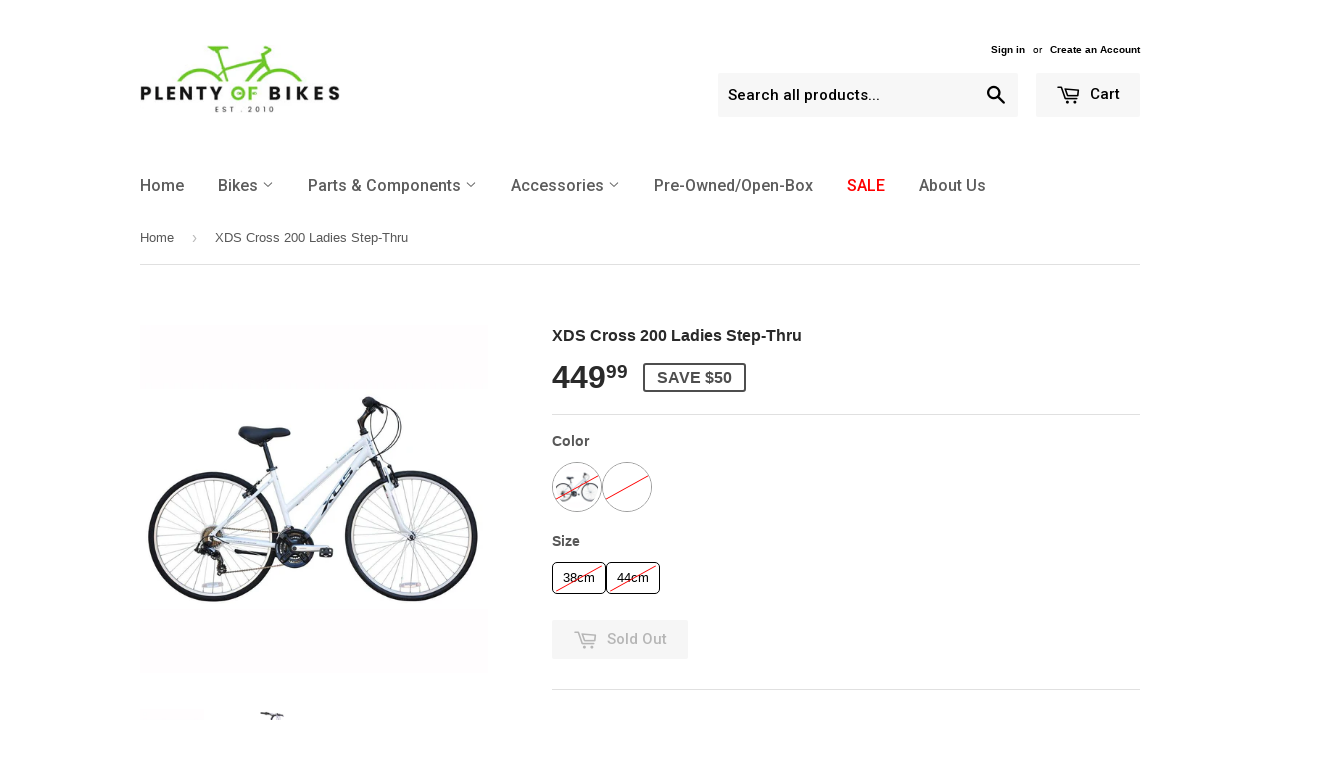

--- FILE ---
content_type: text/html; charset=utf-8
request_url: https://www.plentyofbikes.com/products/cross-200-ladies-step-thru
body_size: 28286
content:
<!doctype html>
<!--[if lt IE 7]><html class="no-js lt-ie9 lt-ie8 lt-ie7" lang="en"> <![endif]-->
<!--[if IE 7]><html class="no-js lt-ie9 lt-ie8" lang="en"> <![endif]-->
<!--[if IE 8]><html class="no-js lt-ie9" lang="en"> <![endif]-->
<!--[if IE 9 ]><html class="ie9 no-js"> <![endif]-->
<!--[if (gt IE 9)|!(IE)]><!--> <html class="no-touch no-js"> <!--<![endif]-->
<head>
  
  <!-- Google Merchant Center Verification -->
  <meta name="google-site-verification" content="jwCYPadZP0A85DlR9AWEhKdIMzR8cb4TOF91yHTTJIs" />

  <!-- Basic page needs ================================================== -->
  <meta charset="utf-8">
  <meta http-equiv="X-UA-Compatible" content="IE=edge,chrome=1">

  

  <!-- Title and description ================================================== -->
  <title>
  XDS Cross 200 Ladies Step-Thru &ndash; Plenty of Bikes
  </title>

  
  <meta name="description" content="Frame: XDS Alloy Frame Sizes: 38cm, 44cm Colors: White Fork: Suspension Fork  Wheels: Alloy Double Wall Rim 700 x 1.5C (Black) Tires: Kenda 700 x 35C Chain: KMC Z51 Chain Derailleurs: Shimano FD-TX510 / RD-TX500 21 Speed  Shiftlevers: Shimano ST-EF500 EZ-FIRE PLUS 21 Speed  Pedals: XDS Resin Alloy  Saddle: XDS Comfort ">
  

  <!-- Product meta ================================================== -->
  
  <meta property="og:type" content="product">
  <meta property="og:title" content="XDS Cross 200 Ladies Step-Thru">
  <meta property="og:url" content="https://www.plentyofbikes.com/products/cross-200-ladies-step-thru">
  
  <meta property="og:image" content="http://www.plentyofbikes.com/cdn/shop/products/3c9cc0acb3c6bb9dcdbd75bbfdbe52fb_grande.jpg?v=1650481641">
  <meta property="og:image:secure_url" content="https://www.plentyofbikes.com/cdn/shop/products/3c9cc0acb3c6bb9dcdbd75bbfdbe52fb_grande.jpg?v=1650481641">
  
  <meta property="og:image" content="http://www.plentyofbikes.com/cdn/shop/products/d97110efffeec4fb58f9a0552b63b764_grande.jpg?v=1650481642">
  <meta property="og:image:secure_url" content="https://www.plentyofbikes.com/cdn/shop/products/d97110efffeec4fb58f9a0552b63b764_grande.jpg?v=1650481642">
  
  <meta property="og:price:amount" content="449.99">
  <meta property="og:price:currency" content="USD">


  <meta property="og:description" content="Frame: XDS Alloy Frame Sizes: 38cm, 44cm Colors: White Fork: Suspension Fork  Wheels: Alloy Double Wall Rim 700 x 1.5C (Black) Tires: Kenda 700 x 35C Chain: KMC Z51 Chain Derailleurs: Shimano FD-TX510 / RD-TX500 21 Speed  Shiftlevers: Shimano ST-EF500 EZ-FIRE PLUS 21 Speed  Pedals: XDS Resin Alloy  Saddle: XDS Comfort ">

  <meta property="og:site_name" content="Plenty of Bikes">

  


<meta name="twitter:card" content="summary">

  <meta name="twitter:site" content="@plentyofbikes">



  <meta name="twitter:card" content="product">
  <meta name="twitter:title" content="XDS Cross 200 Ladies Step-Thru">
  <meta name="twitter:description" content="
Frame: XDS Alloy Frame
Sizes: 38cm, 44cm
Colors: White
Fork: Suspension Fork 
Wheels: Alloy Double Wall Rim 700 x 1.5C (Black)
Tires: Kenda 700 x 35C
Chain: KMC Z51 Chain
Derailleurs: Shimano FD-TX510 / RD-TX500 21 Speed 
Shiftlevers: Shimano ST-EF500 EZ-FIRE PLUS 21 Speed 
Pedals: XDS Resin Alloy 
Saddle: XDS Comfort Sport 
Handlebar: Steel W:600mm
Brakeset: Tektro Alloy 
Stem: Alloy 
Weight: 30lbs
">
  <meta name="twitter:image" content="https://www.plentyofbikes.com/cdn/shop/products/3c9cc0acb3c6bb9dcdbd75bbfdbe52fb_medium.jpg?v=1650481641">
  <meta name="twitter:image:width" content="240">
  <meta name="twitter:image:height" content="240">



  <!-- Helpers ================================================== -->
  <link rel="canonical" href="https://www.plentyofbikes.com/products/cross-200-ladies-step-thru">
  <meta name="viewport" content="width=device-width,initial-scale=1">

  
  <!-- Ajaxify Cart Plugin ================================================== -->
  <link href="//www.plentyofbikes.com/cdn/shop/t/6/assets/ajaxify.scss.css?v=178532599554125125561557258228" rel="stylesheet" type="text/css" media="all" />
  

  <!-- CSS ================================================== -->
  <link href="//www.plentyofbikes.com/cdn/shop/t/6/assets/timber.scss.css?v=35076081373224692531768334142" rel="stylesheet" type="text/css" media="all" />
  


  
    
    
    <link href="//fonts.googleapis.com/css?family=Roboto:500" rel="stylesheet" type="text/css" media="all" />
  



  <!-- Header hook for plugins ================================================== -->
  <script>window.performance && window.performance.mark && window.performance.mark('shopify.content_for_header.start');</script><meta name="google-site-verification" content="jwCYPadZP0A85DlR9AWEhKdIMzR8cb4TOF91yHTTJIs">
<meta id="shopify-digital-wallet" name="shopify-digital-wallet" content="/2547313/digital_wallets/dialog">
<meta name="shopify-checkout-api-token" content="79d17825982f4eb731613e7b32270abf">
<meta id="in-context-paypal-metadata" data-shop-id="2547313" data-venmo-supported="false" data-environment="production" data-locale="en_US" data-paypal-v4="true" data-currency="USD">
<link rel="alternate" type="application/json+oembed" href="https://www.plentyofbikes.com/products/cross-200-ladies-step-thru.oembed">
<script async="async" src="/checkouts/internal/preloads.js?locale=en-US"></script>
<link rel="preconnect" href="https://shop.app" crossorigin="anonymous">
<script async="async" src="https://shop.app/checkouts/internal/preloads.js?locale=en-US&shop_id=2547313" crossorigin="anonymous"></script>
<script id="shopify-features" type="application/json">{"accessToken":"79d17825982f4eb731613e7b32270abf","betas":["rich-media-storefront-analytics"],"domain":"www.plentyofbikes.com","predictiveSearch":true,"shopId":2547313,"locale":"en"}</script>
<script>var Shopify = Shopify || {};
Shopify.shop = "plenty-of-bikes.myshopify.com";
Shopify.locale = "en";
Shopify.currency = {"active":"USD","rate":"1.0"};
Shopify.country = "US";
Shopify.theme = {"name":"Supply","id":75814916,"schema_name":null,"schema_version":null,"theme_store_id":679,"role":"main"};
Shopify.theme.handle = "null";
Shopify.theme.style = {"id":null,"handle":null};
Shopify.cdnHost = "www.plentyofbikes.com/cdn";
Shopify.routes = Shopify.routes || {};
Shopify.routes.root = "/";</script>
<script type="module">!function(o){(o.Shopify=o.Shopify||{}).modules=!0}(window);</script>
<script>!function(o){function n(){var o=[];function n(){o.push(Array.prototype.slice.apply(arguments))}return n.q=o,n}var t=o.Shopify=o.Shopify||{};t.loadFeatures=n(),t.autoloadFeatures=n()}(window);</script>
<script>
  window.ShopifyPay = window.ShopifyPay || {};
  window.ShopifyPay.apiHost = "shop.app\/pay";
  window.ShopifyPay.redirectState = null;
</script>
<script id="shop-js-analytics" type="application/json">{"pageType":"product"}</script>
<script defer="defer" async type="module" src="//www.plentyofbikes.com/cdn/shopifycloud/shop-js/modules/v2/client.init-shop-cart-sync_IZsNAliE.en.esm.js"></script>
<script defer="defer" async type="module" src="//www.plentyofbikes.com/cdn/shopifycloud/shop-js/modules/v2/chunk.common_0OUaOowp.esm.js"></script>
<script type="module">
  await import("//www.plentyofbikes.com/cdn/shopifycloud/shop-js/modules/v2/client.init-shop-cart-sync_IZsNAliE.en.esm.js");
await import("//www.plentyofbikes.com/cdn/shopifycloud/shop-js/modules/v2/chunk.common_0OUaOowp.esm.js");

  window.Shopify.SignInWithShop?.initShopCartSync?.({"fedCMEnabled":true,"windoidEnabled":true});

</script>
<script>
  window.Shopify = window.Shopify || {};
  if (!window.Shopify.featureAssets) window.Shopify.featureAssets = {};
  window.Shopify.featureAssets['shop-js'] = {"shop-cart-sync":["modules/v2/client.shop-cart-sync_DLOhI_0X.en.esm.js","modules/v2/chunk.common_0OUaOowp.esm.js"],"init-fed-cm":["modules/v2/client.init-fed-cm_C6YtU0w6.en.esm.js","modules/v2/chunk.common_0OUaOowp.esm.js"],"shop-button":["modules/v2/client.shop-button_BCMx7GTG.en.esm.js","modules/v2/chunk.common_0OUaOowp.esm.js"],"shop-cash-offers":["modules/v2/client.shop-cash-offers_BT26qb5j.en.esm.js","modules/v2/chunk.common_0OUaOowp.esm.js","modules/v2/chunk.modal_CGo_dVj3.esm.js"],"init-windoid":["modules/v2/client.init-windoid_B9PkRMql.en.esm.js","modules/v2/chunk.common_0OUaOowp.esm.js"],"init-shop-email-lookup-coordinator":["modules/v2/client.init-shop-email-lookup-coordinator_DZkqjsbU.en.esm.js","modules/v2/chunk.common_0OUaOowp.esm.js"],"shop-toast-manager":["modules/v2/client.shop-toast-manager_Di2EnuM7.en.esm.js","modules/v2/chunk.common_0OUaOowp.esm.js"],"shop-login-button":["modules/v2/client.shop-login-button_BtqW_SIO.en.esm.js","modules/v2/chunk.common_0OUaOowp.esm.js","modules/v2/chunk.modal_CGo_dVj3.esm.js"],"avatar":["modules/v2/client.avatar_BTnouDA3.en.esm.js"],"pay-button":["modules/v2/client.pay-button_CWa-C9R1.en.esm.js","modules/v2/chunk.common_0OUaOowp.esm.js"],"init-shop-cart-sync":["modules/v2/client.init-shop-cart-sync_IZsNAliE.en.esm.js","modules/v2/chunk.common_0OUaOowp.esm.js"],"init-customer-accounts":["modules/v2/client.init-customer-accounts_DenGwJTU.en.esm.js","modules/v2/client.shop-login-button_BtqW_SIO.en.esm.js","modules/v2/chunk.common_0OUaOowp.esm.js","modules/v2/chunk.modal_CGo_dVj3.esm.js"],"init-shop-for-new-customer-accounts":["modules/v2/client.init-shop-for-new-customer-accounts_JdHXxpS9.en.esm.js","modules/v2/client.shop-login-button_BtqW_SIO.en.esm.js","modules/v2/chunk.common_0OUaOowp.esm.js","modules/v2/chunk.modal_CGo_dVj3.esm.js"],"init-customer-accounts-sign-up":["modules/v2/client.init-customer-accounts-sign-up_D6__K_p8.en.esm.js","modules/v2/client.shop-login-button_BtqW_SIO.en.esm.js","modules/v2/chunk.common_0OUaOowp.esm.js","modules/v2/chunk.modal_CGo_dVj3.esm.js"],"checkout-modal":["modules/v2/client.checkout-modal_C_ZQDY6s.en.esm.js","modules/v2/chunk.common_0OUaOowp.esm.js","modules/v2/chunk.modal_CGo_dVj3.esm.js"],"shop-follow-button":["modules/v2/client.shop-follow-button_XetIsj8l.en.esm.js","modules/v2/chunk.common_0OUaOowp.esm.js","modules/v2/chunk.modal_CGo_dVj3.esm.js"],"lead-capture":["modules/v2/client.lead-capture_DvA72MRN.en.esm.js","modules/v2/chunk.common_0OUaOowp.esm.js","modules/v2/chunk.modal_CGo_dVj3.esm.js"],"shop-login":["modules/v2/client.shop-login_ClXNxyh6.en.esm.js","modules/v2/chunk.common_0OUaOowp.esm.js","modules/v2/chunk.modal_CGo_dVj3.esm.js"],"payment-terms":["modules/v2/client.payment-terms_CNlwjfZz.en.esm.js","modules/v2/chunk.common_0OUaOowp.esm.js","modules/v2/chunk.modal_CGo_dVj3.esm.js"]};
</script>
<script>(function() {
  var isLoaded = false;
  function asyncLoad() {
    if (isLoaded) return;
    isLoaded = true;
    var urls = ["https:\/\/inffuse-platform.appspot.com\/plugins\/shopify\/loader.js?app=calendar\u0026shop=plenty-of-bikes.myshopify.com\u0026shop=plenty-of-bikes.myshopify.com","\/\/d1liekpayvooaz.cloudfront.net\/apps\/customizery\/customizery.js?shop=plenty-of-bikes.myshopify.com","https:\/\/cdn.shopify.com\/s\/files\/1\/0254\/7313\/t\/6\/assets\/fhs.lbl.20170407025235.js?12359965487658096014?t=1493997669\u0026shop=plenty-of-bikes.myshopify.com","https:\/\/cdn.shopify.com\/s\/files\/1\/0254\/7313\/t\/6\/assets\/globo.swatch.init.js?shop=plenty-of-bikes.myshopify.com","https:\/\/cdn.hextom.com\/js\/quickannouncementbar.js?shop=plenty-of-bikes.myshopify.com"];
    for (var i = 0; i < urls.length; i++) {
      var s = document.createElement('script');
      s.type = 'text/javascript';
      s.async = true;
      s.src = urls[i];
      var x = document.getElementsByTagName('script')[0];
      x.parentNode.insertBefore(s, x);
    }
  };
  if(window.attachEvent) {
    window.attachEvent('onload', asyncLoad);
  } else {
    window.addEventListener('load', asyncLoad, false);
  }
})();</script>
<script id="__st">var __st={"a":2547313,"offset":-28800,"reqid":"a9f9e381-70d3-474e-a30a-078bc1d6526a-1768451021","pageurl":"www.plentyofbikes.com\/products\/cross-200-ladies-step-thru","u":"191ecb77913a","p":"product","rtyp":"product","rid":5575476805788};</script>
<script>window.ShopifyPaypalV4VisibilityTracking = true;</script>
<script id="captcha-bootstrap">!function(){'use strict';const t='contact',e='account',n='new_comment',o=[[t,t],['blogs',n],['comments',n],[t,'customer']],c=[[e,'customer_login'],[e,'guest_login'],[e,'recover_customer_password'],[e,'create_customer']],r=t=>t.map((([t,e])=>`form[action*='/${t}']:not([data-nocaptcha='true']) input[name='form_type'][value='${e}']`)).join(','),a=t=>()=>t?[...document.querySelectorAll(t)].map((t=>t.form)):[];function s(){const t=[...o],e=r(t);return a(e)}const i='password',u='form_key',d=['recaptcha-v3-token','g-recaptcha-response','h-captcha-response',i],f=()=>{try{return window.sessionStorage}catch{return}},m='__shopify_v',_=t=>t.elements[u];function p(t,e,n=!1){try{const o=window.sessionStorage,c=JSON.parse(o.getItem(e)),{data:r}=function(t){const{data:e,action:n}=t;return t[m]||n?{data:e,action:n}:{data:t,action:n}}(c);for(const[e,n]of Object.entries(r))t.elements[e]&&(t.elements[e].value=n);n&&o.removeItem(e)}catch(o){console.error('form repopulation failed',{error:o})}}const l='form_type',E='cptcha';function T(t){t.dataset[E]=!0}const w=window,h=w.document,L='Shopify',v='ce_forms',y='captcha';let A=!1;((t,e)=>{const n=(g='f06e6c50-85a8-45c8-87d0-21a2b65856fe',I='https://cdn.shopify.com/shopifycloud/storefront-forms-hcaptcha/ce_storefront_forms_captcha_hcaptcha.v1.5.2.iife.js',D={infoText:'Protected by hCaptcha',privacyText:'Privacy',termsText:'Terms'},(t,e,n)=>{const o=w[L][v],c=o.bindForm;if(c)return c(t,g,e,D).then(n);var r;o.q.push([[t,g,e,D],n]),r=I,A||(h.body.append(Object.assign(h.createElement('script'),{id:'captcha-provider',async:!0,src:r})),A=!0)});var g,I,D;w[L]=w[L]||{},w[L][v]=w[L][v]||{},w[L][v].q=[],w[L][y]=w[L][y]||{},w[L][y].protect=function(t,e){n(t,void 0,e),T(t)},Object.freeze(w[L][y]),function(t,e,n,w,h,L){const[v,y,A,g]=function(t,e,n){const i=e?o:[],u=t?c:[],d=[...i,...u],f=r(d),m=r(i),_=r(d.filter((([t,e])=>n.includes(e))));return[a(f),a(m),a(_),s()]}(w,h,L),I=t=>{const e=t.target;return e instanceof HTMLFormElement?e:e&&e.form},D=t=>v().includes(t);t.addEventListener('submit',(t=>{const e=I(t);if(!e)return;const n=D(e)&&!e.dataset.hcaptchaBound&&!e.dataset.recaptchaBound,o=_(e),c=g().includes(e)&&(!o||!o.value);(n||c)&&t.preventDefault(),c&&!n&&(function(t){try{if(!f())return;!function(t){const e=f();if(!e)return;const n=_(t);if(!n)return;const o=n.value;o&&e.removeItem(o)}(t);const e=Array.from(Array(32),(()=>Math.random().toString(36)[2])).join('');!function(t,e){_(t)||t.append(Object.assign(document.createElement('input'),{type:'hidden',name:u})),t.elements[u].value=e}(t,e),function(t,e){const n=f();if(!n)return;const o=[...t.querySelectorAll(`input[type='${i}']`)].map((({name:t})=>t)),c=[...d,...o],r={};for(const[a,s]of new FormData(t).entries())c.includes(a)||(r[a]=s);n.setItem(e,JSON.stringify({[m]:1,action:t.action,data:r}))}(t,e)}catch(e){console.error('failed to persist form',e)}}(e),e.submit())}));const S=(t,e)=>{t&&!t.dataset[E]&&(n(t,e.some((e=>e===t))),T(t))};for(const o of['focusin','change'])t.addEventListener(o,(t=>{const e=I(t);D(e)&&S(e,y())}));const B=e.get('form_key'),M=e.get(l),P=B&&M;t.addEventListener('DOMContentLoaded',(()=>{const t=y();if(P)for(const e of t)e.elements[l].value===M&&p(e,B);[...new Set([...A(),...v().filter((t=>'true'===t.dataset.shopifyCaptcha))])].forEach((e=>S(e,t)))}))}(h,new URLSearchParams(w.location.search),n,t,e,['guest_login'])})(!0,!0)}();</script>
<script integrity="sha256-4kQ18oKyAcykRKYeNunJcIwy7WH5gtpwJnB7kiuLZ1E=" data-source-attribution="shopify.loadfeatures" defer="defer" src="//www.plentyofbikes.com/cdn/shopifycloud/storefront/assets/storefront/load_feature-a0a9edcb.js" crossorigin="anonymous"></script>
<script crossorigin="anonymous" defer="defer" src="//www.plentyofbikes.com/cdn/shopifycloud/storefront/assets/shopify_pay/storefront-65b4c6d7.js?v=20250812"></script>
<script data-source-attribution="shopify.dynamic_checkout.dynamic.init">var Shopify=Shopify||{};Shopify.PaymentButton=Shopify.PaymentButton||{isStorefrontPortableWallets:!0,init:function(){window.Shopify.PaymentButton.init=function(){};var t=document.createElement("script");t.src="https://www.plentyofbikes.com/cdn/shopifycloud/portable-wallets/latest/portable-wallets.en.js",t.type="module",document.head.appendChild(t)}};
</script>
<script data-source-attribution="shopify.dynamic_checkout.buyer_consent">
  function portableWalletsHideBuyerConsent(e){var t=document.getElementById("shopify-buyer-consent"),n=document.getElementById("shopify-subscription-policy-button");t&&n&&(t.classList.add("hidden"),t.setAttribute("aria-hidden","true"),n.removeEventListener("click",e))}function portableWalletsShowBuyerConsent(e){var t=document.getElementById("shopify-buyer-consent"),n=document.getElementById("shopify-subscription-policy-button");t&&n&&(t.classList.remove("hidden"),t.removeAttribute("aria-hidden"),n.addEventListener("click",e))}window.Shopify?.PaymentButton&&(window.Shopify.PaymentButton.hideBuyerConsent=portableWalletsHideBuyerConsent,window.Shopify.PaymentButton.showBuyerConsent=portableWalletsShowBuyerConsent);
</script>
<script data-source-attribution="shopify.dynamic_checkout.cart.bootstrap">document.addEventListener("DOMContentLoaded",(function(){function t(){return document.querySelector("shopify-accelerated-checkout-cart, shopify-accelerated-checkout")}if(t())Shopify.PaymentButton.init();else{new MutationObserver((function(e,n){t()&&(Shopify.PaymentButton.init(),n.disconnect())})).observe(document.body,{childList:!0,subtree:!0})}}));
</script>
<link id="shopify-accelerated-checkout-styles" rel="stylesheet" media="screen" href="https://www.plentyofbikes.com/cdn/shopifycloud/portable-wallets/latest/accelerated-checkout-backwards-compat.css" crossorigin="anonymous">
<style id="shopify-accelerated-checkout-cart">
        #shopify-buyer-consent {
  margin-top: 1em;
  display: inline-block;
  width: 100%;
}

#shopify-buyer-consent.hidden {
  display: none;
}

#shopify-subscription-policy-button {
  background: none;
  border: none;
  padding: 0;
  text-decoration: underline;
  font-size: inherit;
  cursor: pointer;
}

#shopify-subscription-policy-button::before {
  box-shadow: none;
}

      </style>

<script>window.performance && window.performance.mark && window.performance.mark('shopify.content_for_header.end');</script><meta name="format-detection" content="telephone=no">
<meta name="format-detection" content="date=no">
<meta name="format-detection" content="address=no">
<link href="//www.plentyofbikes.com/cdn/shop/t/6/assets/globo.swatch.css?v=88109144171641598111636227055" rel="stylesheet" type="text/css" media="all" /><script>
  window.Globo      = window.Globo || {};
  Globo.moneyFormat = "${{amount}}";
  Globo.GloboMoneyFormat = "${{amount}}";
  Globo.shopCurrency = "USD";
  Globo.assetsUrl = "//www.plentyofbikes.com/cdn/shop/t/6/assets/";
  Globo.filesUrl = "//www.plentyofbikes.com/cdn/shop/files/";
  var GSCollection = GSCollection || {};
    var GloboSwatchConfig = {
        page: "product",
        shop: {
        name: "Plenty of Bikes",
        url: "https://www.plentyofbikes.com",
        domain: "plenty-of-bikes.myshopify.com",
        themeStoreId: "679",
        themeName: "Supply",
        themeVersion: "",
        },
                product: {"id":5575476805788,"title":"XDS Cross 200 Ladies Step-Thru","handle":"cross-200-ladies-step-thru","description":"\u003cul\u003e\n\u003cli\u003eFrame: XDS Alloy Frame\u003c\/li\u003e\n\u003cli\u003eSizes: 38cm, 44cm\u003c\/li\u003e\n\u003cli\u003eColors: White\u003c\/li\u003e\n\u003cli\u003eFork: Suspension Fork \u003c\/li\u003e\n\u003cli\u003eWheels: Alloy Double Wall Rim 700 x 1.5C (Black)\u003c\/li\u003e\n\u003cli\u003eTires: Kenda 700 x 35C\u003c\/li\u003e\n\u003cli\u003eChain: KMC Z51 Chain\u003c\/li\u003e\n\u003cli\u003eDerailleurs: Shimano FD-TX510 \/ RD-TX500 21 Speed \u003c\/li\u003e\n\u003cli\u003eShiftlevers: Shimano ST-EF500 EZ-FIRE PLUS 21 Speed \u003c\/li\u003e\n\u003cli\u003ePedals: XDS Resin Alloy \u003c\/li\u003e\n\u003cli\u003eSaddle: XDS Comfort Sport \u003c\/li\u003e\n\u003cli\u003eHandlebar: Steel W:600mm\u003c\/li\u003e\n\u003cli\u003eBrakeset: Tektro Alloy \u003c\/li\u003e\n\u003cli\u003eStem: Alloy \u003c\/li\u003e\n\u003cli\u003eWeight: 30lbs\u003c\/li\u003e\n\u003c\/ul\u003e","published_at":"2020-09-01T11:45:43-07:00","created_at":"2020-09-01T11:45:43-07:00","vendor":"Firth Sports","type":"Dual Sport Hybrid","tags":["bike","Brand_XDS","Color_Black","Color_White","Gender_Ladies","sale","Type_Dual Sport Hybrid"],"price":44999,"price_min":44999,"price_max":44999,"available":false,"price_varies":false,"compare_at_price":49999,"compare_at_price_min":49999,"compare_at_price_max":49999,"compare_at_price_varies":false,"variants":[{"id":35804340060316,"title":"White \/ 38cm","option1":"White","option2":"38cm","option3":null,"sku":"210000012367","requires_shipping":true,"taxable":true,"featured_image":{"id":18831932883100,"product_id":5575476805788,"position":1,"created_at":"2020-09-01T11:45:48-07:00","updated_at":"2022-04-20T12:07:21-07:00","alt":null,"width":1000,"height":1000,"src":"\/\/www.plentyofbikes.com\/cdn\/shop\/products\/3c9cc0acb3c6bb9dcdbd75bbfdbe52fb.jpg?v=1650481641","variant_ids":[35804340060316,35804340093084]},"available":false,"name":"XDS Cross 200 Ladies Step-Thru - White \/ 38cm","public_title":"White \/ 38cm","options":["White","38cm"],"price":44999,"weight":0,"compare_at_price":49999,"inventory_quantity":0,"inventory_management":"shopify","inventory_policy":"deny","barcode":"656237950085","featured_media":{"alt":null,"id":11006652219548,"position":1,"preview_image":{"aspect_ratio":1.0,"height":1000,"width":1000,"src":"\/\/www.plentyofbikes.com\/cdn\/shop\/products\/3c9cc0acb3c6bb9dcdbd75bbfdbe52fb.jpg?v=1650481641"}},"requires_selling_plan":false,"selling_plan_allocations":[]},{"id":35804340093084,"title":"White \/ 44cm","option1":"White","option2":"44cm","option3":null,"sku":"210000012368","requires_shipping":true,"taxable":true,"featured_image":{"id":18831932883100,"product_id":5575476805788,"position":1,"created_at":"2020-09-01T11:45:48-07:00","updated_at":"2022-04-20T12:07:21-07:00","alt":null,"width":1000,"height":1000,"src":"\/\/www.plentyofbikes.com\/cdn\/shop\/products\/3c9cc0acb3c6bb9dcdbd75bbfdbe52fb.jpg?v=1650481641","variant_ids":[35804340060316,35804340093084]},"available":false,"name":"XDS Cross 200 Ladies Step-Thru - White \/ 44cm","public_title":"White \/ 44cm","options":["White","44cm"],"price":44999,"weight":0,"compare_at_price":49999,"inventory_quantity":0,"inventory_management":"shopify","inventory_policy":"deny","barcode":"656237950061","featured_media":{"alt":null,"id":11006652219548,"position":1,"preview_image":{"aspect_ratio":1.0,"height":1000,"width":1000,"src":"\/\/www.plentyofbikes.com\/cdn\/shop\/products\/3c9cc0acb3c6bb9dcdbd75bbfdbe52fb.jpg?v=1650481641"}},"requires_selling_plan":false,"selling_plan_allocations":[]},{"id":35804340125852,"title":"Black \/ 38cm","option1":"Black","option2":"38cm","option3":null,"sku":"210000012369","requires_shipping":true,"taxable":true,"featured_image":null,"available":false,"name":"XDS Cross 200 Ladies Step-Thru - Black \/ 38cm","public_title":"Black \/ 38cm","options":["Black","38cm"],"price":44999,"weight":0,"compare_at_price":49999,"inventory_quantity":0,"inventory_management":"shopify","inventory_policy":"deny","barcode":"656237951877","requires_selling_plan":false,"selling_plan_allocations":[]},{"id":35804340158620,"title":"Black \/ 44cm","option1":"Black","option2":"44cm","option3":null,"sku":"210000012370","requires_shipping":true,"taxable":true,"featured_image":null,"available":false,"name":"XDS Cross 200 Ladies Step-Thru - Black \/ 44cm","public_title":"Black \/ 44cm","options":["Black","44cm"],"price":44999,"weight":0,"compare_at_price":49999,"inventory_quantity":0,"inventory_management":"shopify","inventory_policy":"deny","barcode":"656237951938","requires_selling_plan":false,"selling_plan_allocations":[]}],"images":["\/\/www.plentyofbikes.com\/cdn\/shop\/products\/3c9cc0acb3c6bb9dcdbd75bbfdbe52fb.jpg?v=1650481641","\/\/www.plentyofbikes.com\/cdn\/shop\/products\/d97110efffeec4fb58f9a0552b63b764.jpg?v=1650481642"],"featured_image":"\/\/www.plentyofbikes.com\/cdn\/shop\/products\/3c9cc0acb3c6bb9dcdbd75bbfdbe52fb.jpg?v=1650481641","options":["Color","Size"],"media":[{"alt":null,"id":11006652219548,"position":1,"preview_image":{"aspect_ratio":1.0,"height":1000,"width":1000,"src":"\/\/www.plentyofbikes.com\/cdn\/shop\/products\/3c9cc0acb3c6bb9dcdbd75bbfdbe52fb.jpg?v=1650481641"},"aspect_ratio":1.0,"height":1000,"media_type":"image","src":"\/\/www.plentyofbikes.com\/cdn\/shop\/products\/3c9cc0acb3c6bb9dcdbd75bbfdbe52fb.jpg?v=1650481641","width":1000},{"alt":null,"id":11006653595804,"position":2,"preview_image":{"aspect_ratio":1.047,"height":1956,"width":2048,"src":"\/\/www.plentyofbikes.com\/cdn\/shop\/products\/d97110efffeec4fb58f9a0552b63b764.jpg?v=1650481642"},"aspect_ratio":1.047,"height":1956,"media_type":"image","src":"\/\/www.plentyofbikes.com\/cdn\/shop\/products\/d97110efffeec4fb58f9a0552b63b764.jpg?v=1650481642","width":2048}],"requires_selling_plan":false,"selling_plan_groups":[],"content":"\u003cul\u003e\n\u003cli\u003eFrame: XDS Alloy Frame\u003c\/li\u003e\n\u003cli\u003eSizes: 38cm, 44cm\u003c\/li\u003e\n\u003cli\u003eColors: White\u003c\/li\u003e\n\u003cli\u003eFork: Suspension Fork \u003c\/li\u003e\n\u003cli\u003eWheels: Alloy Double Wall Rim 700 x 1.5C (Black)\u003c\/li\u003e\n\u003cli\u003eTires: Kenda 700 x 35C\u003c\/li\u003e\n\u003cli\u003eChain: KMC Z51 Chain\u003c\/li\u003e\n\u003cli\u003eDerailleurs: Shimano FD-TX510 \/ RD-TX500 21 Speed \u003c\/li\u003e\n\u003cli\u003eShiftlevers: Shimano ST-EF500 EZ-FIRE PLUS 21 Speed \u003c\/li\u003e\n\u003cli\u003ePedals: XDS Resin Alloy \u003c\/li\u003e\n\u003cli\u003eSaddle: XDS Comfort Sport \u003c\/li\u003e\n\u003cli\u003eHandlebar: Steel W:600mm\u003c\/li\u003e\n\u003cli\u003eBrakeset: Tektro Alloy \u003c\/li\u003e\n\u003cli\u003eStem: Alloy \u003c\/li\u003e\n\u003cli\u003eWeight: 30lbs\u003c\/li\u003e\n\u003c\/ul\u003e"},
        curVariant: {"id":35804340060316,"title":"White \/ 38cm","option1":"White","option2":"38cm","option3":null,"sku":"210000012367","requires_shipping":true,"taxable":true,"featured_image":{"id":18831932883100,"product_id":5575476805788,"position":1,"created_at":"2020-09-01T11:45:48-07:00","updated_at":"2022-04-20T12:07:21-07:00","alt":null,"width":1000,"height":1000,"src":"\/\/www.plentyofbikes.com\/cdn\/shop\/products\/3c9cc0acb3c6bb9dcdbd75bbfdbe52fb.jpg?v=1650481641","variant_ids":[35804340060316,35804340093084]},"available":false,"name":"XDS Cross 200 Ladies Step-Thru - White \/ 38cm","public_title":"White \/ 38cm","options":["White","38cm"],"price":44999,"weight":0,"compare_at_price":49999,"inventory_quantity":0,"inventory_management":"shopify","inventory_policy":"deny","barcode":"656237950085","featured_media":{"alt":null,"id":11006652219548,"position":1,"preview_image":{"aspect_ratio":1.0,"height":1000,"width":1000,"src":"\/\/www.plentyofbikes.com\/cdn\/shop\/products\/3c9cc0acb3c6bb9dcdbd75bbfdbe52fb.jpg?v=1650481641"}},"requires_selling_plan":false,"selling_plan_allocations":[]},
            }
    
  GloboSwatchConfig.curVariant.inventory_quantity = 0  
  GloboSwatchConfig.product.variants[0].inventory_quantity = 0  
  GloboSwatchConfig.product.variants[1].inventory_quantity = 0  
  GloboSwatchConfig.product.variants[2].inventory_quantity = 0  
  GloboSwatchConfig.product.variants[3].inventory_quantity = 0  

</script>
<script src=//www.plentyofbikes.com/cdn/shop/t/6/assets/globo.swatch.data.js?v=17117407558450303621636227188 ></script>
<script id="globoSwatchProductDetail" type="template/html">

{% assign variant_size = product.variants | size %}
{% if configs.show_one_variant %}
{% assign allow_show_one = 0 %}
{% else %}
{% assign allow_show_one = 1 %}
{% endif %}
{% if variant_size > allow_show_one %}

{% assign swatch_shape = configs.style_product_page_swatch.swatch_shape %}
{% if swatch_shape == "circle" %}
{% assign class_swatch_shape = "globo-detail-style-circle" %}
{% elsif swatch_shape == "square" %}
{% assign class_swatch_shape = "globo-detail-style-square" %}
{% endif %}

{% assign swatch_size = configs.style_product_page_swatch.swatch_size %}
{% if swatch_size == "small" %}
{% assign class_swatch_size = "globo-detail-size-small" %}
{% elsif swatch_size == "medium" %}
{% assign class_swatch_size = "globo-detail-size-medium" %}
{% elsif swatch_size == "large" %}
{% assign class_swatch_size = "globo-detail-size-large" %}
{% endif %}

{% assign border_style = configs.style_product_page_swatch.border_style %}
{% if border_style == "none" %}
{% assign class_border_style = "globo-detail-border-style-none" %}
{% elsif border_style == "single" %}
{% assign class_border_style = "globo-detail-border-style-single" %}
{% elsif border_style == "double" %}
{% assign class_border_style = "globo-detail-border-style-double" %}
{% endif %}

{% assign hover_effects = configs.style_product_page_swatch.hover_effects.background %}
{% if hover_effects == "no effect" %}
{% assign class_hover_effects = "globo-detail-hover-effects-none" %}
{% elsif hover_effects == "add glow" %}
{% assign class_hover_effects = "globo-detail-border-effects-glow" %}
{% elsif hover_effects == "add shadow" %}
{% assign class_hover_effects = "globo-detail-border-effects-shadow" %}
{% endif %}

{% assign hover_effects_zoom = configs.style_product_page_swatch.hover_effects.zoom_image %}
{% if hover_effects_zoom == "zoom" %}
{% assign class_hover_effects_zoom = "globo-detail-hover-effects-zoom" %}
{% endif %}

{% assign size_change = configs.style_product_page_swatch.hover_effects.size_change %}
{% if size_change == "reduce size" %}
{% assign class_size_change = "globo-detail-hover-size_change-reduce" %}
{% elsif size_change == "increase size" %}
{% assign class_size_change = "globo-detail-hover-size_change-increase" %}
{% endif %}

{% assign button_corner = configs.style_product_page_button.button_corner %}
{% if button_corner == "rounded" %}
{% assign class_button_corner = "globo-detail-button-style-rounded" %}
{% endif %}

{% assign button_size = configs.style_product_page_button.button_size %}
{% if button_size == "small" %}
{% assign class_button_size = "globo-detail-button-size-small" %}
{% elsif button_size == "medium" %}
{% assign class_button_size = "globo-detail-button-size-medium" %}
{% elsif button_size == "large" %}
{% assign class_button_size = "globo-detail-button-size-large" %}
{% endif %}

{% assign text_style = configs.style_product_page_button.text_style %}
{% if text_style == "lowercase" %}
{% assign class_text_style = "globo-detail-text-style-lowercase" %}
{% elsif text_style == "uppercase" %}
{% assign class_text_style = "globo-detail-text-style-uppercase" %}
{% endif %}

{% assign hover_effects_button = configs.style_product_page_button.hover_effects.background %}
{% if hover_effects_button == "add glow" %}
{% assign class_hover_effects_button = "globo-detail-button-effects-glow" %}
{% elsif hover_effects_button == "add shadow" %}
{% assign class_hover_effects_button = "globo-detail-button-effects-shadow" %}
{% endif %}

{% assign stylesoldout = configs.styleSoldout %}
{% if stylesoldout == "hide" %}
{% assign class_stylesoldout = "globo-sold-out-hide" %}
{% elsif stylesoldout == "opacity" %}
{% assign class_stylesoldout = "globo-sold-out-opacity" %}
{% elsif stylesoldout == "cross out" %}
{% assign class_stylesoldout = "globo-sold-out-cross-out" %}
{% endif %}

{% assign alignContent = configs.align_content %}
{% if alignContent == "left" %}
{% assign class_alignContent = "globo-align-content-left" %}
{% elsif alignContent == "center" %}
{% assign class_alignContent = "globo-align-content-center" %}
{% elsif alignContent == "right" %}
{% assign class_alignContent = "globo-align-content-right" %}
{% endif %}

{% assign first_available_variant = false %}
{% for variant in product.variants %}
{% if !first_available_variant and variant.available %}{% assign first_available_variant = variant %}{% endif %}
{% endfor %}
{% unless first_available_variant %}{% assign first_available_variant = product.variants[0] %}{% endunless %}
<div class="{{ class_alignContent }}">
  <div class="globo-product-swatch-price" style="display: none;">
    <span class="gsw-product_price-container">
      <span class="globo-cs-product_price">{{first_available_variant.price | money }}</span>
      <span class="globo-cs-product_oldprice">{% if first_available_variant.compare_at_price > first_available_variant.price %}{{first_available_variant.compare_at_price | money }}{% endif %}</span>
    </span>
  </div>
  <ul class="globo-swatch-detail-lists-price" style="display: none;">
    {% for variant in product.variants %}
    <li data-value="{{ variant.id }}"><span class="gw-li-price">{{ variant.price | money }}</span> {% if variant.compare_at_price > variant.price %}<span class="gw-li-compareprice">{{ variant.compare_at_price | money }}</span>{% endif %}</li>
    {% endfor %}
  </ul>
  <div class="globo-swatch-list">
    {% assign option_index = 0 %}
    {% for option in product.options %}
    {% assign is_color = false %}
    {% assign option_index = forloop.index0 %}
    {% assign displayStyle = configs.displayStyles[option] %}
    {% assign sortOption = configs.listOrderOptions[option] %}
    {% if option != "Title" %}
    <div class="swatch--gl clearfix" data-option-index="{{ option_index }}" {% if configs.sortOption %}data-order="{{ sortOption }}"{% endif %}>
      {% assign values = "" %}
      {% assign values_available = "" %}
      {% if displayStyle == 1 %}
      <label for="pa_{{ option | handleize }}" class="name-option">{{ option }}</label>
      <ul class="value g-variant-color-detail">
        {% for variant in product.variants %}
        {% assign value_available = variant.options[option_index] %}
        {% unless values_available contains value_available or variant.available == false %}
        {% assign values_available = values_available | append: "," | append: value_available %}
        {% assign values_available = values_available | split: "," %}
        {% endunless %}
        {% endfor %}
        
        {% for variant in product.variants %}
        {% assign value = variant.options[option_index] %}
        {% assign option_value = option | append: "-" | append: value %}
        {% unless values contains value %}
        {% assign values = values | append: "," | append: value %}
        {% assign values = values | split: "," %}
        <li class="select-option {{ class_stylesoldout }} {% if values_available contains value %}available{% else %}globo-out-of-stock{% endif %}" data-attribute="pa_{{ value | handleize }}" data-value="{{ value | escape }}">
          <input id="swatch-detail-{{ variant.id }}-{{ option_index }}-{{ value | handle }}" data-variantId="{{ variant.id }}" type="radio" name="option-globo-{{ option_index }}" value="{{ value | escape }}" {% if configs.enableMandatory == false %}{% if forloop.first %} checked{% endif %}{% else %}required{% endif %} />
          <label title="{{ value }}" for="swatch-detail-{{ variant.id }}-{{ option_index }}-{{ value | handle }}"
                 class="swatch-anchor swatch-other
                        {% if configs.displaySelectType[option_value] == 3 or configs.displaySelectType[option_value] == 4 %}{{ class_hover_effects_zoom }}{% endif %}
                        {% if configs.displaySelectType[option_value] >= 1 and configs.displaySelectType[option_value] <= 4 %}{% if configs.displayColors[option_value] or configs.displayColorsImage[option_value] %}globo-border-color-swatch {{ class_swatch_shape }} {{ class_swatch_size }} {{ class_border_style }} {{ class_hover_effects }} {{ class_size_change }}{% else %} globo-style--button {{ class_button_corner }} {{ class_button_size }} {{ class_text_style }} {{ class_hover_effects_button }}{% endif %}
                        {% endif %}"
                 style="display: block;
                        {% if configs.displayColors[option_value] %}background-color: {{ configs.displayColors[option_value] }}; font-size: 0;
                        {% if configs.displaySelectType[option_value] == 2 %}{% if configs.displayColors2[option_value] %}background: linear-gradient( -45deg, {{ configs.displayColors2[option_value] }} 50%, {{ configs.displayColors[option_value] }} 50% );{% endif %}{% endif %}{% endif %}
                        {% if configs.displaySelectType[option_value] == 3 or configs.displaySelectType[option_value] == 4 %}{% if configs.displayColorsImage[option_value] or configs.displayColorsImageUrl[option_value] %}font-size: 0; background-size: contain; background-position: center; background-repeat: no-repeat;{% endif %}{% endif %}
                        {% if configs.displaySelectType[option_value] == 3 %}{% if configs.displayColorsImage[option_value] %}background-image: url({{ configs.displayColorsImage[option_value] | asset_url  | img_url: "200x" | replace: "\"", ""}});{% endif %}{% endif %}
                        {% if configs.displaySelectType[option_value] == 4 %}{% if configs.displayColorsImageUrl[option_value] %}background-image: url({{ configs.displayColorsImageUrl[option_value] | asset_url  | img_url: "200x" | replace: "\"", ""}});{% endif %}{% endif %}"
                 data-option-value="{{configs.displaySelectType[option_value]}}">
            <span class="attr-title-hover">{{ value | escape }}</span>
            {{ value }}
          </label>
        </li>
        {% endunless %}
        {% endfor %}
      </ul>
      {% elsif displayStyle == 2 %}
      <label for="pa_{{ option | handleize }}" class="name-option">{{ option }}</label>
      <ul class="value g-variant-color-detail">
        {% for variant in product.variants %}
        {% assign value_available = variant.options[option_index] %}
        {% unless values_available contains value_available or variant.available == false %}
        {% assign values_available = values_available | append: "," | append: value_available %}
        {% assign values_available = values_available | split: "," %}
        {% endunless %}
        {% endfor %}
        
        {% for variant in product.variants %}
        {% assign value = variant.options[option_index] %}
        {% unless values contains value %}
        {% assign values = values | append: "," | append: value %}
        {% assign values = values | split: "," %}
        <li class="select-option {{ class_stylesoldout }} {% if values_available contains value %}available{% else %}globo-out-of-stock{% endif %}" data-attribute="pa_{{ value | handleize }}" data-value="{{ value | escape }}" {% if variant.featured_image.src %}data-image={{ variant.featured_image.src | img_url:"1024x1024" }}{% endif %}>
          <input id="swatch-detail-{{ variant.id }}-{{ option_index }}-{{ value | handle }}" data-variantId="{{ variant.id }}" type="radio" name="option-globo-{{ option_index }}" value="{{ value | escape }}" {% if configs.enableMandatory == false %}{% if forloop.first %} checked{% endif %}{% else %}required{% endif %} />
          <label title="{{ value }}" for="swatch-detail-{{ variant.id }}-{{ option_index }}-{{ value | handle }}" class="swatch-anchor swatch-other globo-border-color-swatch {{ class_swatch_shape }} {{ class_swatch_size }} {{ class_border_style }} {{ class_hover_effects }} {{ class_hover_effects_zoom }} {{ class_size_change }}" {% if variant.featured_image.src %}style="display: block; background-size: contain; background-position: center; background-repeat: no-repeat; background-image: url({{ variant.featured_image.src | img_url:"200x" }});"{% endif %}>
            <span class="attr-title-hover">{{ value | escape }}</span>
          </label>
        </li>
        {% endunless %}
        {% endfor %}
      </ul>
      {% elsif displayStyle == 3 %}
      <label for="pa_{{ option | handleize }}" class="name-option">{{ option }}</label>
      <ul class="value">
        {% for variant in product.variants %}
        {% assign value_available = variant.options[option_index] %}
        {% unless values_available contains value_available or variant.available == false %}
        {% assign values_available = values_available | append: "," | append: value_available %}
        {% assign values_available = values_available | split: "," %}
        {% endunless %}
        {% endfor %}
        
        {% for variant in product.variants %}
        {% assign value = variant.options[option_index] %}
        {% unless values contains value %}
        {% assign values = values | append: "," | append: value %}
        {% assign values = values | split: "," %}
        <li class="select-option {{ class_stylesoldout }} {% if values_available contains value %}available{% else %}globo-out-of-stock{% endif %}" data-attribute="pa_{{ value | handleize }}" data-value="{{ value | escape }}">
          <input id="swatch-detail-{{ variant.id }}-{{ option_index }}-{{ value | handle }}" data-variantId="{{ variant.id }}" type="radio" name="option-globo-{{ option_index }}" value="{{ value | escape }}"  {% if configs.enableMandatory == false %}{% if forloop.first %} checked{% endif %}{% else %}required{% endif %} />
          <label title="{{ value }}" for="swatch-detail-{{ variant.id }}-{{ option_index }}-{{ value | handle }}" class="swatch-anchor swatch-other globo-style--button {{ class_button_corner }} {{ class_button_size }} {{ class_text_style }} {{ class_hover_effects_button }}">
            <span class="attr-title-hover">{{ value | escape }}</span>
            {{ value }}
          </label>
        </li>
        {% endunless %}
        {% endfor %}
      </ul>
      {% elsif displayStyle == 4 %}
      <label for="pa_{{ option | handleize }}" class="name-option">{{ option }}</label>
      <ul class="value ul-globo-dropdown-option">
        {% if configs.enableMandatory == true %}
        <li class="swatches-options select-option--dropdown select-option select-globo-init">
          <input id="swatch-detail-select-an-option-{{ option | handleize }}" data-variantId="{{ variant.id }}" type="radio" value="" name="option-globo-{{ option_index }}" />
          <label for="swatch-detail-select-an-option-{{ option | handleize }}" class="swatch-anchor swatch-other">
            Select an option
          </label>
          <span class="globo-arrow-select"></span>
        </li>
        {% endif %}
        {% for variant in product.variants %}
        {% assign value_available = variant.options[option_index] %}
        {% unless values_available contains value_available or variant.available == false %}
        {% assign values_available = values_available | append: "," | append: value_available %}
        {% assign values_available = values_available | split: "," %}
        {% endunless %}
        {% endfor %}
        
        {% for variant in product.variants %}
        {% assign value = variant.options[option_index] %}
        {% unless values contains value %}
        {% assign values = values | append: "," | append: value %}
        {% assign values = values | split: "," %}

        <li class="swatches-options select-option--dropdown select-option {% if values_available contains value %}available{% else %}soldout{% endif %}" data-attribute="pa_{{ value | handleize }}">
          <input  id="swatch-detail-{{ variant.id }}-{{ option_index }}-{{ value | handle }}" type="radio" name="option-globo-{{ option_index }}" value="{{ value | escape }}" />
          <label title="{{ value | escape }}" for="swatch-detail-{{ variant.id }}-{{ option_index }}-{{ value | handle }}" class="swatch-anchor swatch-other">
            {{ value }}
          </label>
          <span class="globo-arrow-select"></span>
        </li>

        {% endunless %}
        {% endfor %}
      </ul>
      {% endif %}
      {% if configs.enableMandatory %}<div class="errorOptions" data-nameinput="option-globo-{{ option_index }}"></div>{% endif %}
    </div>
    {% endif %}
    {% endfor %}
  </div>
  {% if configs.showNumberStock %}
  <div class="globo-number-stock-variant"></div>
  {% endif %}
</div>
{% endif %}

</script>
<script id="globoSwatchCollection"   type="template/html">
    {% assign variant_size = product.variants | size %}
    {% if configs.show_one_variant %}
    {% assign allow_show_one = 0 %}
    {% else %}
    {% assign allow_show_one = 1 %}
    {% endif %}
    {% if variant_size > allow_show_one %}

        {% assign swatch_shape = configs.style_collection_page_swatch.swatch_shape %}
		{% if swatch_shape == "circle" %}
		{% assign class_swatch_shape = "globo-style-circle" %}
		{% elsif swatch_shape == "square" %}
  		{% assign class_swatch_shape = "globo-style-square" %}
		{% endif %}

		{% assign swatch_size = configs.style_collection_page_swatch.swatch_size %}
        {% if swatch_size == "small" %}
        {% assign class_swatch_size = "globo-size-small" %}
        {% elsif swatch_size == "medium" %}
        {% assign class_swatch_size = "globo-size-medium" %}
        {% elsif swatch_size == "large" %}
        {% assign class_swatch_size = "globo-size-large" %}
        {% endif %}

		{% assign border_style = configs.style_collection_page_swatch.border_style %}
        {% if border_style == "none" %}
        {% assign class_border_style = "globo-border-style-none" %}
        {% elsif border_style == "single" %}
        {% assign class_border_style = "globo-border-style-single" %}
        {% elsif border_style == "double" %}
        {% assign class_border_style = "globo-border-style-double" %}
        {% endif %}

		{% assign hover_effects = configs.style_collection_page_swatch.hover_effects.background %}
        {% if hover_effects == "no effect" %}
        {% assign class_hover_effects = "globo-hover-effects-none" %}
        {% elsif hover_effects == "add glow" %}
        {% assign class_hover_effects = "globo-border-effects-glow" %}
        {% elsif hover_effects == "add shadow" %}
        {% assign class_hover_effects = "globo-border-effects-shadow" %}
        {% endif %}

		{% assign hover_effects_zoom = configs.style_collection_page_swatch.hover_effects.zoom_image %}
        {% if hover_effects_zoom == "zoom" %}
        {% assign class_hover_effects_zoom = "globo-hover-effects-zoom" %}
		{% endif %}

        {% assign size_change = configs.style_collection_page_swatch.hover_effects.size_change %}
        {% if size_change == "reduce size" %}
        {% assign class_size_change = "globo-hover-size_change-reduce" %}
        {% elsif size_change == "increase size" %}
        {% assign class_size_change = "globo-hover-size_change-increase" %}
        {% endif %}

		{% assign button_corner = configs.style_collection_page_button.button_corner %}
		{% if button_corner == "rounded" %}
		{% assign class_button_corner = "globo-button-style-rounded" %}
		{% endif %}

        {% assign button_size = configs.style_collection_page_button.button_size %}
        {% if button_size == "small" %}
        {% assign class_button_size = "globo-button-size-small" %}
        {% elsif button_size == "medium" %}
        {% assign class_button_size = "globo-button-size-medium" %}
        {% elsif button_size == "large" %}
        {% assign class_button_size = "globo-button-size-large" %}
        {% endif %}

        {% assign text_style = configs.style_collection_page_button.text_style %}
        {% if text_style == "lowercase" %}
        {% assign class_text_style = "globo-text-style-lowercase" %}
        {% elsif text_style == "uppercase" %}
        {% assign class_text_style = "globo-text-style-uppercase" %}
        {% endif %}

        {% assign hover_effects_button = configs.style_collection_page_button.hover_effects.background %}
        {% if hover_effects_button == "add glow" %}
        {% assign class_hover_effects_button = "globo-button-effects-glow" %}
        {% elsif hover_effects_button == "add shadow" %}
        {% assign class_hover_effects_button = "globo-button-effects-shadow" %}
        {% endif %}

        {% assign stylesoldout = configs.styleSoldout %}
        {% if stylesoldout == "hide" %}
        {% assign class_stylesoldout = "globo-sold-out-hide" %}
        {% elsif stylesoldout == "opacity" %}
        {% assign class_stylesoldout = "globo-sold-out-opacity" %}
        {% elsif stylesoldout == "cross out" %}
        {% assign class_stylesoldout = "globo-sold-out-cross-out" %}
        {% endif %}

        {% assign alignContent = configs.align_content %}
        {% if alignContent == "left" %}
        {% assign class_alignContent = "globo-align-content-left" %}
        {% elsif alignContent == "center" %}
        {% assign class_alignContent = "globo-align-content-center" %}
        {% elsif alignContent == "right" %}
        {% assign class_alignContent = "globo-align-content-right" %}
        {% endif %}

		<div class="{{ class_alignContent }}">
          {% assign first_available_variant = false %}
          {% for variant in product.variants %}
            {% if !first_available_variant and variant.available %}{% assign first_available_variant = variant %}{% endif %}
          {% endfor %}
          {% unless first_available_variant %}{% assign first_available_variant = product.variants[0] %}{% endunless %}
          <div class="globo-collection-swatch-price">
            <span class="gsw-product_price-container">
              <span class="globo-cs-product_price">{{ first_available_variant.price | money }}</span>
              <span class="globo-cs-product_oldprice">{% if first_available_variant.compare_at_price > first_available_variant.price %}{{first_available_variant.compare_at_price | money }}{% endif %}</span>
            </span>
          </div>
          {% assign option_index = 0 %}
          <div class="globo-swatch-list">
          {% for option in product.options %}
          	{% assign isEnable = false %}
          	{% assign visibleOptions = configs.visibleOptions %}
          	{% assign option_index = forloop.index0 %}
          	{% if visibleOptions contains option %}
              	{% assign isEnable = true %}
              {% endif %}
              {% assign displayStyle = configs.displayStyles[option] %}
              {% assign sortOption = configs.listOrderOptions[option] %}

          	{% if isEnable and option != "Title" %}
            <div class="swatch--gl clearfix" data-option-index="{{ option_index }}" {% if configs.sortOption %}data-order="{{ sortOption }}"{% endif %}>
                {% assign values = "" %}
				{% assign values_available = "" %}
                {% if displayStyle == 1 %}
              	  {% if configs.isOptionname %}
                  <label for="pa_{{ option | handleize }}" class="name-option">{{ option }}</label>
              	  {% endif %}
                  <ul class="ul-swatches-list value g-variant-color {% if configs.carousel == "enable" %}gvowl-carousel owl-carousel{% endif %}">
                    {% assign i = 0 %}
                    {% for variant in product.variants %}
                    {% assign value_available = variant.options[option_index] %}
                    {% unless values_available contains value_available or variant.available == false %}
                    {% assign values_available = values_available | append: "," | append: value_available %}
                    {% assign values_available = values_available | split: "," %}
                    {% endunless %}
                    {% endfor %}
                    
                    {% for variant in product.variants %}
                    {% assign value = variant.options[option_index] %}
                    {% assign option_value = option | append: "-" | append: value %}
                    {% unless values contains value %}
                    {% assign i = i | plus: 1 %}
                    {% assign values = values | append: "," | append: value %}
                    {% assign values = values | split: "," %}
                    {% if i <= configs.limit_variant  or configs.show_limit_variant == false %}
                    <li productId = "{{ product.id }}" {% if variant.featured_image.src %}productImage = {{ variant.featured_image.src | img_url: "grande" }}{% endif %} class="swatches-options {{ class_stylesoldout }} {% if values_available contains value %}available{% else %}globo-out-of-stock{% endif %}" data-attribute="pa_{{ value | handleize }}">
                      <input  id="swatch-{{ variant.id }}-{{ option_index }}-{{ value | handle }}" type="radio" name="option-{{ option_index }}-{{ product.id }}" value="{{ value | escape }}" {% if forloop.first %} checked{% endif %} />
                      <label for="swatch-{{ variant.id }}-{{ option_index }}-{{ value | handle }}" class="swatch-anchor swatch-other
                              {% if configs.displaySelectType[option_value] == 3 or configs.displaySelectType[option_value] == 4 %}{{ class_hover_effects_zoom }}{% endif %}
                              {% if configs.displaySelectType[option_value] >= 1 and configs.displaySelectType[option_value] <= 4 %}{% if configs.displayColors[option_value] or configs.displayColorsImage[option_value] %}globo-border-color-swatch {{ class_swatch_shape }} {{ class_swatch_size }} {{ class_border_style }} {{ class_hover_effects }} {{ class_size_change }}{% else %} globo-style--button {{ class_button_corner }} {{ class_button_size }} {{ class_text_style }} {{ class_hover_effects_button }}{% endif %}
                              {% endif %}"
                              style="display: block;
                              {% if configs.displayColors[option_value] %}background-color: {{ configs.displayColors[option_value] }}; font-size: 0;
                              {% if configs.displaySelectType[option_value] == 2 %}{% if configs.displayColors2[option_value] %}background: linear-gradient( -45deg, {{ configs.displayColors2[option_value] }} 50%, {{ configs.displayColors[option_value] }} 50% );{% endif %}{% endif %}{% endif %}
                              {% if configs.displaySelectType[option_value] == 3 or configs.displaySelectType[option_value] == 4 %}{% if configs.displayColorsImage[option_value] or configs.displayColorsImageUrl[option_value] %}font-size: 0; background-size: contain; background-position: center; background-repeat: no-repeat;{% endif %}{% endif %}
                              {% if configs.displaySelectType[option_value] == 3 %}{% if configs.displayColorsImage[option_value] %}background-image: url({{ configs.displayColorsImage[option_value] | asset_url  | img_url: "200x" }});{% endif %}{% endif %}
                              {% if configs.displaySelectType[option_value] == 4 %}{% if configs.displayColorsImageUrl[option_value] %}background-image: url({{ configs.displayColorsImageUrl[option_value] | asset_url  | img_url: "200x" }});{% endif %}{% endif %}"
                      >
                        <span class="attr-title-hover">{{ value | escape }}</span>
                        {{ value }}
                      </label>
                    </li>
					{% endif %}
                    {% endunless %}
                    {% endfor %}
                    {% if i > configs.limit_variant and configs.show_limit_variant %}
                    <li class="swatches-more" >
                      <label class="swatch-anchor swatch-other globo-border-color-swatch {{ class_swatch_shape }} {{ class_swatch_size }} {{ class_border_style }}">
                        +{{ i | minus: configs.limit_variant }}
                      </label>
                    </li>
                    {% endif %}
                  </ul>
                {% elsif displayStyle == 2 %}
              	  {% if configs.isOptionname %}
                  <label for="pa_{{ option | handleize }}" class="name-option">{{ option }}</label>
                  {% endif %}
                  <ul class="ul-swatches-list value g-variant-color {% if configs.carousel == "enable" %}gvowl-carousel owl-carousel{% endif %}">
                    {% assign i = 0 %}
                    {% for variant in product.variants %}
                    {% assign value_available = variant.options[option_index] %}
                    {% unless values_available contains value_available or variant.available == false %}
                    {% assign values_available = values_available | append: "," | append: value_available %}
                    {% assign values_available = values_available | split: "," %}
                    {% endunless %}
                    {% endfor %}
                    
                    {% for variant in product.variants %}
                    {% assign value = variant.options[option_index] %}
                    {% unless values contains value %}
                    {% assign i = i | plus: 1 %}
                    {% assign values = values | append: "," | append: value %}
                    {% assign values = values | split: "," %}
                    {% if i <= configs.limit_variant  or configs.show_limit_variant == false %}
                    <li productId = "{{ product.id }}" {% if variant.featured_image.src %}productImage = {{ variant.featured_image.src | img_url: "grande" }}{% endif %} class="swatches-options {{ class_stylesoldout }} {% if values_available contains value %}available{% else %}globo-out-of-stock{% endif %}" data-attribute="pa_{{ value | handleize }}">
                      <input id="swatch-{{ variant.id }}-{{ option_index }}-{{ value | handle }}" type="radio" name="option-{{ option_index }}-{{ product.id }}" value="{{ value | escape }}" {% if forloop.first %} checked{% endif %} />
                      <label title="{{ value | escape }}" for="swatch-{{ variant.id }}-{{ option_index }}-{{ value | handle }}" class="swatch-anchor swatch-other globo-border-color-swatch {{ class_swatch_shape }} {{ class_swatch_size }} {{ class_border_style }} {{ class_hover_effects }} {{ class_hover_effects_zoom }} {{ class_size_change }}" {% if variant.featured_image.src %}style="display: block; background-size: contain; background-position: center; background-repeat: no-repeat; background-image: url({{ variant.featured_image.src | img_url:"200x" }});"{% endif %}>
                        <span class="attr-title-hover">{{ value | escape }}</span>
                      </label>
                    </li>
                    {% endif %}

                    {% endunless %}
                    {% endfor %}
                    {% if i > configs.limit_variant and configs.show_limit_variant %}
                    <li class="swatches-more" >
                      <label class="swatch-anchor swatch-other globo-border-color-swatch {{ class_swatch_shape }} {{ class_swatch_size }} {{ class_border_style }}">
                        +{{ i | minus: configs.limit_variant }}
                      </label>
                    </li>
                    {% endif %}
                  </ul>
                {% elsif displayStyle == 3 %}
              	  {% if configs.isOptionname %}
                  <label for="pa_{{ option | handleize }}" class="name-option">{{ option }}</label>
                  {% endif %}
                  <ul class="ul-swatches-list value {% if configs.carousel == "enable" %}gvowl-carousel owl-carousel{% endif %}">
                    {% assign i = 0 %}
                    {% for variant in product.variants %}
                    {% assign value_available = variant.options[option_index] %}
                    {% unless values_available contains value_available or variant.available == false %}
                    {% assign values_available = values_available | append: "," | append: value_available %}
                    {% assign values_available = values_available | split: "," %}
                    {% endunless %}
                    {% endfor %}
                    
                    {% for variant in product.variants %}
                    {% assign value = variant.options[option_index] %}
                    {% unless values contains value %}
                    {% assign i = i | plus: 1 %}
                    {% assign values = values | append: "," | append: value %}
                    {% assign values = values | split: "," %}
                    {% if i <= configs.limit_variant  or configs.show_limit_variant == false %}
                    <li productId = "{{ product.id }}" class="swatches-options {{ class_stylesoldout }} {% if values_available contains value %}available{% else %}globo-out-of-stock{% endif %}" data-attribute="pa_{{ value | handleize }}">
                      <input  id="swatch-{{ variant.id }}-{{ option_index }}-{{ value | handle }}" type="radio" name="option-{{ option_index }}-{{ product.id }}" value="{{ value | escape }}" {% if forloop.first %} checked{% endif %} />
                      <label title="{{ value | escape }}" for="swatch-{{ variant.id }}-{{ option_index }}-{{ value | handle }}" class="swatch-anchor swatch-other globo-style--button {{ class_button_corner }} {{ class_button_size }} {{ class_text_style }} {{ class_hover_effects_button }}">
                        <span class="attr-title-hover">{{ value | escape }}</span>
                        {{ value }}
                      </label>
                    </li>
					{% endif %}
                    
                    {% endunless %}
                    {% endfor %}
                    {% if i > configs.limit_variant and configs.show_limit_variant %}
                    <li class="swatches-more" >
                    <label class="swatch-anchor swatch-other globo-style--button {{ class_button_corner }} {{ class_button_size }} {{ class_text_style }}">
                        +{{ i | minus: configs.limit_variant }}
                      </label>
                    </li>
                    {% endif %}
                  </ul>
              	{% elsif displayStyle == 4 %}
                  {% if configs.isOptionname %}
                  <label for="pa_{{ option | handleize }}" class="name-option">{{ option }}</label>
              	  {% endif %}
                  <ul class="ul-swatches-list value ul-globo-dropdown-option">
                    {% for variant in product.variants %}
                    {% assign value_available = variant.options[option_index] %}
                    {% unless values_available contains value_available or variant.available == false %}
                    {% assign values_available = values_available | append: "," | append: value_available %}
                    {% assign values_available = values_available | split: "," %}
                    {% endunless %}
                    {% endfor %}
                    
                    {% for variant in product.variants %}
                    {% assign value = variant.options[option_index] %}
                    {% unless values contains value %}
                    {% assign values = values | append: "," | append: value %}
                    {% assign values = values | split: "," %}

                    <li productId = "{{ product.id }}" class="select-option--dropdown swatches-options {% if values_available contains value %}available{% else %}globo-out-of-stock{% endif %}" data-attribute="pa_{{ value | handleize }}">
                      <input  id="swatch-{{ variant.id }}-{{ option_index }}-{{ value | handle }}" type="radio" name="option-{{ option_index }}-{{ product.id }}" value="{{ value | escape }}" {% if forloop.first %} checked{% endif %} />
                      <label title="{{ value | escape }}" for="swatch-{{ variant.id }}-{{ option_index }}-{{ value | handle }}" class="swatch-anchor swatch-other">
                        {{ value }}
                      </label>
                      <span class="globo-arrow-select"></span>
                    </li>

                    {% endunless %}
                    {% endfor %}
                  </ul>
                {% endif %}
            </div>
          	{% endif %}
          {% endfor %}
          </div>
          <ul class="globo-swatch-lists-price" style="display: none;">
          {% for variant in product.variants %}
            <li data-value="{{ variant.id }}"><span class="gw-li-price">{{ variant.price | money }}</span> {% if variant.compare_at_price > variant.price %}<span class="gw-li-compareprice">{{ variant.compare_at_price | money }}</span>{% endif %}</li>
          {% endfor %}
          </ul>
           <select name="idGlobo" class="globo-selector-all">
              {% for variant in product.variants %}
             	<option value="{{ variant.id }}" {% if variant.option1 %}data-option1="{{ variant.option1 | escape }}"{% endif %} {% if variant.option2 %}data-option2="{{ variant.option2 | escape }}"{% endif %} {% if variant.option3 %}data-option3="{{ variant.option3 | escape }}"{% endif %} data-available="{{ variant.available }}" data-price="{{ variant.price | money }}" {% if variant.compare_at_price > variant.price %}data-compare-price="{{ variant.compare_at_price | money }}"{% endif %}>{{ variant.title }} - {{ variant.price | money }}</option>
               {% endfor %}
            </select>
          	{% if configs.showAddtocart %}
            {% if product.variants[0].available %}
          		 <button type="button" class="btn btn-globo globo--add-to-cart globo-ajax-form-cart">{{ configs.txtAddtocart }}</button>
            {% else %}
                 <button type="button" class="btn btn-globo globo--add-to-cart globo-ajax-form-cart" disabled="disabled">{% if stylesoldout == "hide" %}{{ configs.txtAddtocart }}{% else %}{{ configs.txtSoldout }}{% endif %}</button>
            {% endif %}
          	{% endif %}
    </div>

    {% endif %}
</script>
<script src=//www.plentyofbikes.com/cdn/shop/t/6/assets/globo.swatch.js?v=35614689408455200901636225695></script>
<script type="text/javascript">
  var add_to_cart_ajax = false;
  if(add_to_cart_ajax) {
    window.addEventListener('DOMContentLoaded', (event) => {
      var show_multiple_currencies = false;
      var cart_type = null;
      var regexCount = /{{ count }}|count|{{count}}/g;
      !function(t){window.addEventListener("globoSwatchProductsUpdateCart",function(e){t('[rv-text="cart.item_count"], .main-sidebar-cart-count, .site-header__cart span#CartCount, .cart_count, #CartToggleItemCount, #site-control .cart > div, .cart-count-number, .js-cart-count, .header-cart-link .header-cart-count, .header-tools .header-cart-count').length&&(t('[rv-text="cart.item_count"], .main-sidebar-cart-count, .site-header__cart span#CartCount, .cart_count, #CartToggleItemCount, #site-control .cart > div, .cart-count-number, .js-cart-count, .header-cart-link .header-cart-count, .header-tools .header-cart-count').text(e.detail.cart.item_count),t(".header-cart-link .header-cart-count").length&&t(".header-cart-link .header-cart-count").addClass("active")),t("#CartCount [data-cart-count]").length?t("#CartCount").removeClass("hide")&&t("#CartCount [data-cart-count]").text(e.detail.cart.item_count):t("[data-header-cart-count]").length?t("[data-header-cart-count]").addClass("visible").attr("data-header-cart-count",e.detail.cart.item_count):"undefined"!=typeof theme&&void 0!==theme.Notify&&void 0!==theme.Notify.open&&t(".site-header__cart-indicator").length?(t(".site-header__cart-indicator").removeClass("hide"),theme.Notify.open("success",!1,!0)):"undefined"!=typeof ajaxCart&&void 0!==ajaxCart.load?("undefined"!=typeof theme&&void 0!==theme.cartType&&"drawer"===theme.cartType||"undefined"!=typeof theme&&void 0!==theme.settings&&void 0!==theme.settings.cartType&&"drawer"===theme.settings.cartType||"undefined"!=typeof theme&&void 0!==theme.data&&void 0!==theme.data.cartMethod&&"page"!==theme.data.cartMethod||t("#CartTemplate").length)&&(ajaxCart.load(),$("#CartLink").length&&$("#CartLink").trigger("click"),$(".js-cart-trigger")&&$(".js-cart-trigger").trigger("click"),$('a.js--drawer-open-right[href="/cart"]')&&$('a.js--drawer-open-right[href="/cart"]').trigger("click")):"undefined"!=typeof Shopify&&void 0!==Shopify.loadQuickCart&&t(".cart-modal-popup").length?(t(".nav-main-cart-amount").text(e.detail.cart.item_count).removeClass("hidden"),"modal"==cart_type&&Shopify.loadQuickCart(e.detail.cart)):t(".cart-item-count").length?t(".cart-item-count").text(e.detail.cart.item_count).addClass("cart-show"):t(".cartItemCount").length?(t("[data-header-cart]").trigger("update",e.detail.cart.items[e.detail.cart.items.length-1].variant_id),t(".cartItemCount").text(e.detail.cart.item_count)):t(".page-header .cartsummary").length||t(".mini-cart-wrapper .mini-cart").length||t("#pageheader .cart-summary .cart-count").length&&t("#mobile-header .cart-count").length||t(".cartContainer #Cart").length||t("#cart-count-desktop").length||t("#cart-count-mobile").length||t(".header-cart__count").length||t(".header-cart .cart-summary").length||t("#pageheader .header-mini-menu").length||t(".toolbar-cart .current-cart").length&&t("#cart-summary").length?t.get("/search",function(e){for(var a=[".page-header .cartsummary",".mini-cart-wrapper .mini-cart","#pageheader .cart-summary .cart-count","#mobile-header .cart-count",".cartContainer #Cart","#cart-count-desktop","#cart-count-mobile",".page-header .header-cart",".docked-navigation-container .header-cart","#pageheader .header-mini-menu",".toolbar-cart .current-cart","#cart-summary"],r=t(t.parseHTML("<div>"+e+"</div>")),n=0;n<a.length;n++)t(a[n]).length&&t(a[n]).html(r.find(a[n]).html());if("undefined"!=typeof theme&&void 0!==theme.checkCurrency&&theme.checkCurrency(),show_multiple_currencies&&"undefined"!=typeof theme&&void 0!==theme.money_container&&"undefined"!=typeof Currency&&void 0!==Currency.convertAll&&t("[name=currencies]").length&&Currency.convertAll(shopCurrency,t("[name=currencies]").first().val(),theme.money_container),t("#pageheader .checkout-link").length){var c=t("#pageheader .checkout-link").addClass("reveal");setTimeout(function(){c.removeClass("reveal")},4e3)}"undefined"!=typeof theme&&void 0!==theme.runMultiCurrency&&theme.runMultiCurrency(),t(".toolbar-cart .current-cart").length&&t("#cart-summary").length&&(setTimeout(function(){t("body").addClass("show-cart-summary")},20),t("#cart-summary.updating, #cart-summary .updating").removeClass("updating"))}):t(".topBar__cart").length&&"undefined"!=typeof Theme&&void 0!==Theme.cart&&void 0!==Theme.cart.refreshMiniCart?Theme.cart.refreshMiniCart(e.detail.cart):t(".Header__CartCount").length?document.dispatchEvent(new CustomEvent("product:added",{bubbles:!0,detail:{quantity:e.detail.ids.length}})):t("#StickyCart").length||t("#CartDrawer").length&&t(".js-drawer-open-cart").length&&"undefined"!=typeof $?$("body").trigger("added.ajaxProduct"):t(".header__cart-count").length?(document.documentElement.dispatchEvent(new CustomEvent("product:added",{bubbles:!0,detail:{quantity:e.detail.ids.length}})),t(document).trigger("theme:cart:updated",[e.detail.cart,!0,!0])):t('[data-js-class="Cart"]').length&&"undefined"!=typeof $?($('[data-js-class="Cart"]').attr("data-has-items",!0).trigger("updateHtml"),$("[data-item-count]").attr("data-item-count",e.detail.cart.item_count).show(),$(".cart--external--total-items").text(e.detail.cart.item_count),$('[data-off-canvas--open="right-sidebar"]').first().trigger("click")):"undefined"!=typeof StyleHatch&&void 0!==StyleHatch.AjaxCart&&void 0!==StyleHatch.AjaxCart.updateCartButton?StyleHatch.AjaxCart.updateCartButton(e.detail.cart):"undefined"!=typeof ajaxifyShopify&&void 0!==ajaxifyShopify.cartUpdateCallback?ajaxifyShopify.cartUpdateCallback(e.detail.cart):t(".cartCost").length&&"undefined"!=typeof slate&&void 0!==slate.Currency&&void 0!==slate.Currency.formatMoney&&"undefined"!=typeof theme&&void 0!==theme.moneyFormat?t(".cartCost").html("(<span class='money'>"+slate.Currency.formatMoney(e.detail.cart.total_price,theme.moneyFormat)+"</span>)").removeClass("hidden-count"):"undefined"!=typeof refreshCart&&t(".cart-button").length?(refreshCart(e.detail.cart),window.setTimeout(function(){t.fancybox.close(),t(".cart-button").click()},500)):t("#CartButton .cart-count-js").length?(t("#CartButton .cart-count-js").text(e.detail.cart.item_count).show().addClass("pulse-cart-icon"),setTimeout(function(){t("#CartButton .cart-count-js").removeClass("pulse-cart-icon")},800)):t("#site-cart .cart-items").length&&t("#site-cart-handle").length?t.ajax({url:"/cart",success:function(a){t("#site-cart .cart-items").html(t(a).find("#site-cart .cart-items .cart-item")),t("#CartTotal").html(t(a).find("#CartTotal").html()),t("#CartDetails").html(t(a).find("#CartDetails").html()),window.sidebarCartAjaxFunctions(),e.detail.ids.length>0&&(1==e.detail.ids.length?t("#site-cart .subtitle").html(t("#site-cart .subtitle").data("added-singular").replace(regexCount,e.detail.ids.length)):t("#site-cart .subtitle").html(t("#site-cart .subtitle").data("added-plural").replace(regexCount,e.detail.ids.length)),t(".cart-menu .count").text(e.detail.cart.item_count)),t(".site-cart-handle a").trigger("click")}}):"undefined"!=typeof Shopify&&void 0!==Shopify.updateQuickCart?Shopify.updateQuickCart(e.detail.cart):t("#meta .count").length&&t(".ajaxCartButton").length?(t("#meta .count").text(e.detail.cart.item_count),t(".ajaxCartButton").trigger("click")):t(".cart .cart-icon").length?t(".cart").addClass("cart--show-indicator"):t(".header-tools-cart").length?t(".header-tools-cart").addClass("cart-has-content"):t('[data-action="open-mini-cart"]').length&&t(".mini-cart").length?t(document).trigger("product.added"):window.location.reload()})}(window.jQuery||window.$);
    });
  }
</script>

  

<!--[if lt IE 9]>
<script src="//cdnjs.cloudflare.com/ajax/libs/html5shiv/3.7.2/html5shiv.min.js" type="text/javascript"></script>
<script src="//www.plentyofbikes.com/cdn/shop/t/6/assets/respond.min.js?v=52248677837542619231447361834" type="text/javascript"></script>
<link href="//www.plentyofbikes.com/cdn/shop/t/6/assets/respond-proxy.html" id="respond-proxy" rel="respond-proxy" />
<link href="//www.plentyofbikes.com/search?q=d3f13e10de32dc4e89c9c552886fe484" id="respond-redirect" rel="respond-redirect" />
<script src="//www.plentyofbikes.com/search?q=d3f13e10de32dc4e89c9c552886fe484" type="text/javascript"></script>
<![endif]-->
<!--[if (lte IE 9) ]><script src="//www.plentyofbikes.com/cdn/shop/t/6/assets/match-media.min.js?v=159635276924582161481447361833" type="text/javascript"></script><![endif]-->


  
  

  <script src="//ajax.googleapis.com/ajax/libs/jquery/1.11.0/jquery.min.js" type="text/javascript"></script>
  <script src="//www.plentyofbikes.com/cdn/shop/t/6/assets/modernizr.min.js?v=26620055551102246001447361833" type="text/javascript"></script>






 <script type="text/javascript">
<!-- Copy Right by Frehhshopify -->
if ( 'undefined' == (typeof FHSPROD) ) {
    var FHSPROD = {};
}
if ('undefined' == (typeof FHSPROD.labelme)) {
    FHSPROD.labelme = {};
}
! function() {


  
  FHSPROD.labelme.pg = 'product';
  

  if('undefined' == (typeof FHSPROD.labelme.product_list))
  	FHSPROD.labelme.product_list = [];
  
  
  
  FHSPROD.labelme.product_main = {
    "id": 5575476805788,
    "collection_ids" : "270948303040;",
    "handle": "cross-200-ladies-step-thru",
    
  
  "price": 44999,
  
  
  "compare_at_price": 49999,
  
  
  "compare_at_price_max": 49999,
  
  
  "compare_at_price_min": 49999,
  
  
  "published_at": "2020-09-01 11:45:43 -0700",
  
  
  
    "images": [
    
    	{
    		"product_id": 5575476805788,
    		"id" : 18831932883100,
    		"src": "products/3c9cc0acb3c6bb9dcdbd75bbfdbe52fb.jpg",
    		"attached_to_variant": "",
    		"position": 1
  		}
		,
    
    	{
    		"product_id": 5575476805788,
    		"id" : 18831934128284,
    		"src": "products/d97110efffeec4fb58f9a0552b63b764.jpg",
    		"attached_to_variant": "",
    		"position": 2
  		}
		
    
    ],
    "variants": [ 
      
      {    	
        "id": 35804340060316,
       
              "price": 44999,
		
        
              "compare_at_price": 49999,
        
		
        	
            "quantity": 0,
		
        "url": "/products/cross-200-ladies-step-thru?variant=35804340060316",
        "weight":  "0"
      }
      ,
      
      {    	
        "id": 35804340093084,
       
              "price": 44999,
		
        
              "compare_at_price": 49999,
        
		
        	
            "quantity": 0,
		
        "url": "/products/cross-200-ladies-step-thru?variant=35804340093084",
        "weight":  "0"
      }
      ,
      
      {    	
        "id": 35804340125852,
       
              "price": 44999,
		
        
              "compare_at_price": 49999,
        
		
        	
            "quantity": 0,
		
        "url": "/products/cross-200-ladies-step-thru?variant=35804340125852",
        "weight":  "0"
      }
      ,
      
      {    	
        "id": 35804340158620,
       
              "price": 44999,
		
        
              "compare_at_price": 49999,
        
		
        	
            "quantity": 0,
		
        "url": "/products/cross-200-ladies-step-thru?variant=35804340158620",
        "weight":  "0"
      }
      
      
    ],
    "total_quantity": 0
    };
  
  }();
</script>





















<!-- BeginConsistentCartAddon -->  <script>    Shopify.customer_logged_in = false ;  Shopify.customer_email = "" ;  Shopify.log_uuids = true;    </script>  <!-- EndConsistentCartAddon -->
  
<link href="https://monorail-edge.shopifysvc.com" rel="dns-prefetch">
<script>(function(){if ("sendBeacon" in navigator && "performance" in window) {try {var session_token_from_headers = performance.getEntriesByType('navigation')[0].serverTiming.find(x => x.name == '_s').description;} catch {var session_token_from_headers = undefined;}var session_cookie_matches = document.cookie.match(/_shopify_s=([^;]*)/);var session_token_from_cookie = session_cookie_matches && session_cookie_matches.length === 2 ? session_cookie_matches[1] : "";var session_token = session_token_from_headers || session_token_from_cookie || "";function handle_abandonment_event(e) {var entries = performance.getEntries().filter(function(entry) {return /monorail-edge.shopifysvc.com/.test(entry.name);});if (!window.abandonment_tracked && entries.length === 0) {window.abandonment_tracked = true;var currentMs = Date.now();var navigation_start = performance.timing.navigationStart;var payload = {shop_id: 2547313,url: window.location.href,navigation_start,duration: currentMs - navigation_start,session_token,page_type: "product"};window.navigator.sendBeacon("https://monorail-edge.shopifysvc.com/v1/produce", JSON.stringify({schema_id: "online_store_buyer_site_abandonment/1.1",payload: payload,metadata: {event_created_at_ms: currentMs,event_sent_at_ms: currentMs}}));}}window.addEventListener('pagehide', handle_abandonment_event);}}());</script>
<script id="web-pixels-manager-setup">(function e(e,d,r,n,o){if(void 0===o&&(o={}),!Boolean(null===(a=null===(i=window.Shopify)||void 0===i?void 0:i.analytics)||void 0===a?void 0:a.replayQueue)){var i,a;window.Shopify=window.Shopify||{};var t=window.Shopify;t.analytics=t.analytics||{};var s=t.analytics;s.replayQueue=[],s.publish=function(e,d,r){return s.replayQueue.push([e,d,r]),!0};try{self.performance.mark("wpm:start")}catch(e){}var l=function(){var e={modern:/Edge?\/(1{2}[4-9]|1[2-9]\d|[2-9]\d{2}|\d{4,})\.\d+(\.\d+|)|Firefox\/(1{2}[4-9]|1[2-9]\d|[2-9]\d{2}|\d{4,})\.\d+(\.\d+|)|Chrom(ium|e)\/(9{2}|\d{3,})\.\d+(\.\d+|)|(Maci|X1{2}).+ Version\/(15\.\d+|(1[6-9]|[2-9]\d|\d{3,})\.\d+)([,.]\d+|)( \(\w+\)|)( Mobile\/\w+|) Safari\/|Chrome.+OPR\/(9{2}|\d{3,})\.\d+\.\d+|(CPU[ +]OS|iPhone[ +]OS|CPU[ +]iPhone|CPU IPhone OS|CPU iPad OS)[ +]+(15[._]\d+|(1[6-9]|[2-9]\d|\d{3,})[._]\d+)([._]\d+|)|Android:?[ /-](13[3-9]|1[4-9]\d|[2-9]\d{2}|\d{4,})(\.\d+|)(\.\d+|)|Android.+Firefox\/(13[5-9]|1[4-9]\d|[2-9]\d{2}|\d{4,})\.\d+(\.\d+|)|Android.+Chrom(ium|e)\/(13[3-9]|1[4-9]\d|[2-9]\d{2}|\d{4,})\.\d+(\.\d+|)|SamsungBrowser\/([2-9]\d|\d{3,})\.\d+/,legacy:/Edge?\/(1[6-9]|[2-9]\d|\d{3,})\.\d+(\.\d+|)|Firefox\/(5[4-9]|[6-9]\d|\d{3,})\.\d+(\.\d+|)|Chrom(ium|e)\/(5[1-9]|[6-9]\d|\d{3,})\.\d+(\.\d+|)([\d.]+$|.*Safari\/(?![\d.]+ Edge\/[\d.]+$))|(Maci|X1{2}).+ Version\/(10\.\d+|(1[1-9]|[2-9]\d|\d{3,})\.\d+)([,.]\d+|)( \(\w+\)|)( Mobile\/\w+|) Safari\/|Chrome.+OPR\/(3[89]|[4-9]\d|\d{3,})\.\d+\.\d+|(CPU[ +]OS|iPhone[ +]OS|CPU[ +]iPhone|CPU IPhone OS|CPU iPad OS)[ +]+(10[._]\d+|(1[1-9]|[2-9]\d|\d{3,})[._]\d+)([._]\d+|)|Android:?[ /-](13[3-9]|1[4-9]\d|[2-9]\d{2}|\d{4,})(\.\d+|)(\.\d+|)|Mobile Safari.+OPR\/([89]\d|\d{3,})\.\d+\.\d+|Android.+Firefox\/(13[5-9]|1[4-9]\d|[2-9]\d{2}|\d{4,})\.\d+(\.\d+|)|Android.+Chrom(ium|e)\/(13[3-9]|1[4-9]\d|[2-9]\d{2}|\d{4,})\.\d+(\.\d+|)|Android.+(UC? ?Browser|UCWEB|U3)[ /]?(15\.([5-9]|\d{2,})|(1[6-9]|[2-9]\d|\d{3,})\.\d+)\.\d+|SamsungBrowser\/(5\.\d+|([6-9]|\d{2,})\.\d+)|Android.+MQ{2}Browser\/(14(\.(9|\d{2,})|)|(1[5-9]|[2-9]\d|\d{3,})(\.\d+|))(\.\d+|)|K[Aa][Ii]OS\/(3\.\d+|([4-9]|\d{2,})\.\d+)(\.\d+|)/},d=e.modern,r=e.legacy,n=navigator.userAgent;return n.match(d)?"modern":n.match(r)?"legacy":"unknown"}(),u="modern"===l?"modern":"legacy",c=(null!=n?n:{modern:"",legacy:""})[u],f=function(e){return[e.baseUrl,"/wpm","/b",e.hashVersion,"modern"===e.buildTarget?"m":"l",".js"].join("")}({baseUrl:d,hashVersion:r,buildTarget:u}),m=function(e){var d=e.version,r=e.bundleTarget,n=e.surface,o=e.pageUrl,i=e.monorailEndpoint;return{emit:function(e){var a=e.status,t=e.errorMsg,s=(new Date).getTime(),l=JSON.stringify({metadata:{event_sent_at_ms:s},events:[{schema_id:"web_pixels_manager_load/3.1",payload:{version:d,bundle_target:r,page_url:o,status:a,surface:n,error_msg:t},metadata:{event_created_at_ms:s}}]});if(!i)return console&&console.warn&&console.warn("[Web Pixels Manager] No Monorail endpoint provided, skipping logging."),!1;try{return self.navigator.sendBeacon.bind(self.navigator)(i,l)}catch(e){}var u=new XMLHttpRequest;try{return u.open("POST",i,!0),u.setRequestHeader("Content-Type","text/plain"),u.send(l),!0}catch(e){return console&&console.warn&&console.warn("[Web Pixels Manager] Got an unhandled error while logging to Monorail."),!1}}}}({version:r,bundleTarget:l,surface:e.surface,pageUrl:self.location.href,monorailEndpoint:e.monorailEndpoint});try{o.browserTarget=l,function(e){var d=e.src,r=e.async,n=void 0===r||r,o=e.onload,i=e.onerror,a=e.sri,t=e.scriptDataAttributes,s=void 0===t?{}:t,l=document.createElement("script"),u=document.querySelector("head"),c=document.querySelector("body");if(l.async=n,l.src=d,a&&(l.integrity=a,l.crossOrigin="anonymous"),s)for(var f in s)if(Object.prototype.hasOwnProperty.call(s,f))try{l.dataset[f]=s[f]}catch(e){}if(o&&l.addEventListener("load",o),i&&l.addEventListener("error",i),u)u.appendChild(l);else{if(!c)throw new Error("Did not find a head or body element to append the script");c.appendChild(l)}}({src:f,async:!0,onload:function(){if(!function(){var e,d;return Boolean(null===(d=null===(e=window.Shopify)||void 0===e?void 0:e.analytics)||void 0===d?void 0:d.initialized)}()){var d=window.webPixelsManager.init(e)||void 0;if(d){var r=window.Shopify.analytics;r.replayQueue.forEach((function(e){var r=e[0],n=e[1],o=e[2];d.publishCustomEvent(r,n,o)})),r.replayQueue=[],r.publish=d.publishCustomEvent,r.visitor=d.visitor,r.initialized=!0}}},onerror:function(){return m.emit({status:"failed",errorMsg:"".concat(f," has failed to load")})},sri:function(e){var d=/^sha384-[A-Za-z0-9+/=]+$/;return"string"==typeof e&&d.test(e)}(c)?c:"",scriptDataAttributes:o}),m.emit({status:"loading"})}catch(e){m.emit({status:"failed",errorMsg:(null==e?void 0:e.message)||"Unknown error"})}}})({shopId: 2547313,storefrontBaseUrl: "https://www.plentyofbikes.com",extensionsBaseUrl: "https://extensions.shopifycdn.com/cdn/shopifycloud/web-pixels-manager",monorailEndpoint: "https://monorail-edge.shopifysvc.com/unstable/produce_batch",surface: "storefront-renderer",enabledBetaFlags: ["2dca8a86"],webPixelsConfigList: [{"id":"505905390","configuration":"{\"config\":\"{\\\"pixel_id\\\":\\\"GT-5MCRGQ6\\\",\\\"target_country\\\":\\\"US\\\",\\\"gtag_events\\\":[{\\\"type\\\":\\\"purchase\\\",\\\"action_label\\\":\\\"MC-RX0QFMPVE0\\\"},{\\\"type\\\":\\\"page_view\\\",\\\"action_label\\\":\\\"MC-RX0QFMPVE0\\\"},{\\\"type\\\":\\\"view_item\\\",\\\"action_label\\\":\\\"MC-RX0QFMPVE0\\\"}],\\\"enable_monitoring_mode\\\":false}\"}","eventPayloadVersion":"v1","runtimeContext":"OPEN","scriptVersion":"b2a88bafab3e21179ed38636efcd8a93","type":"APP","apiClientId":1780363,"privacyPurposes":[],"dataSharingAdjustments":{"protectedCustomerApprovalScopes":["read_customer_address","read_customer_email","read_customer_name","read_customer_personal_data","read_customer_phone"]}},{"id":"shopify-app-pixel","configuration":"{}","eventPayloadVersion":"v1","runtimeContext":"STRICT","scriptVersion":"0450","apiClientId":"shopify-pixel","type":"APP","privacyPurposes":["ANALYTICS","MARKETING"]},{"id":"shopify-custom-pixel","eventPayloadVersion":"v1","runtimeContext":"LAX","scriptVersion":"0450","apiClientId":"shopify-pixel","type":"CUSTOM","privacyPurposes":["ANALYTICS","MARKETING"]}],isMerchantRequest: false,initData: {"shop":{"name":"Plenty of Bikes","paymentSettings":{"currencyCode":"USD"},"myshopifyDomain":"plenty-of-bikes.myshopify.com","countryCode":"US","storefrontUrl":"https:\/\/www.plentyofbikes.com"},"customer":null,"cart":null,"checkout":null,"productVariants":[{"price":{"amount":449.99,"currencyCode":"USD"},"product":{"title":"XDS Cross 200 Ladies Step-Thru","vendor":"Firth Sports","id":"5575476805788","untranslatedTitle":"XDS Cross 200 Ladies Step-Thru","url":"\/products\/cross-200-ladies-step-thru","type":"Dual Sport Hybrid"},"id":"35804340060316","image":{"src":"\/\/www.plentyofbikes.com\/cdn\/shop\/products\/3c9cc0acb3c6bb9dcdbd75bbfdbe52fb.jpg?v=1650481641"},"sku":"210000012367","title":"White \/ 38cm","untranslatedTitle":"White \/ 38cm"},{"price":{"amount":449.99,"currencyCode":"USD"},"product":{"title":"XDS Cross 200 Ladies Step-Thru","vendor":"Firth Sports","id":"5575476805788","untranslatedTitle":"XDS Cross 200 Ladies Step-Thru","url":"\/products\/cross-200-ladies-step-thru","type":"Dual Sport Hybrid"},"id":"35804340093084","image":{"src":"\/\/www.plentyofbikes.com\/cdn\/shop\/products\/3c9cc0acb3c6bb9dcdbd75bbfdbe52fb.jpg?v=1650481641"},"sku":"210000012368","title":"White \/ 44cm","untranslatedTitle":"White \/ 44cm"},{"price":{"amount":449.99,"currencyCode":"USD"},"product":{"title":"XDS Cross 200 Ladies Step-Thru","vendor":"Firth Sports","id":"5575476805788","untranslatedTitle":"XDS Cross 200 Ladies Step-Thru","url":"\/products\/cross-200-ladies-step-thru","type":"Dual Sport Hybrid"},"id":"35804340125852","image":{"src":"\/\/www.plentyofbikes.com\/cdn\/shop\/products\/3c9cc0acb3c6bb9dcdbd75bbfdbe52fb.jpg?v=1650481641"},"sku":"210000012369","title":"Black \/ 38cm","untranslatedTitle":"Black \/ 38cm"},{"price":{"amount":449.99,"currencyCode":"USD"},"product":{"title":"XDS Cross 200 Ladies Step-Thru","vendor":"Firth Sports","id":"5575476805788","untranslatedTitle":"XDS Cross 200 Ladies Step-Thru","url":"\/products\/cross-200-ladies-step-thru","type":"Dual Sport Hybrid"},"id":"35804340158620","image":{"src":"\/\/www.plentyofbikes.com\/cdn\/shop\/products\/3c9cc0acb3c6bb9dcdbd75bbfdbe52fb.jpg?v=1650481641"},"sku":"210000012370","title":"Black \/ 44cm","untranslatedTitle":"Black \/ 44cm"}],"purchasingCompany":null},},"https://www.plentyofbikes.com/cdn","7cecd0b6w90c54c6cpe92089d5m57a67346",{"modern":"","legacy":""},{"shopId":"2547313","storefrontBaseUrl":"https:\/\/www.plentyofbikes.com","extensionBaseUrl":"https:\/\/extensions.shopifycdn.com\/cdn\/shopifycloud\/web-pixels-manager","surface":"storefront-renderer","enabledBetaFlags":"[\"2dca8a86\"]","isMerchantRequest":"false","hashVersion":"7cecd0b6w90c54c6cpe92089d5m57a67346","publish":"custom","events":"[[\"page_viewed\",{}],[\"product_viewed\",{\"productVariant\":{\"price\":{\"amount\":449.99,\"currencyCode\":\"USD\"},\"product\":{\"title\":\"XDS Cross 200 Ladies Step-Thru\",\"vendor\":\"Firth Sports\",\"id\":\"5575476805788\",\"untranslatedTitle\":\"XDS Cross 200 Ladies Step-Thru\",\"url\":\"\/products\/cross-200-ladies-step-thru\",\"type\":\"Dual Sport Hybrid\"},\"id\":\"35804340060316\",\"image\":{\"src\":\"\/\/www.plentyofbikes.com\/cdn\/shop\/products\/3c9cc0acb3c6bb9dcdbd75bbfdbe52fb.jpg?v=1650481641\"},\"sku\":\"210000012367\",\"title\":\"White \/ 38cm\",\"untranslatedTitle\":\"White \/ 38cm\"}}]]"});</script><script>
  window.ShopifyAnalytics = window.ShopifyAnalytics || {};
  window.ShopifyAnalytics.meta = window.ShopifyAnalytics.meta || {};
  window.ShopifyAnalytics.meta.currency = 'USD';
  var meta = {"product":{"id":5575476805788,"gid":"gid:\/\/shopify\/Product\/5575476805788","vendor":"Firth Sports","type":"Dual Sport Hybrid","handle":"cross-200-ladies-step-thru","variants":[{"id":35804340060316,"price":44999,"name":"XDS Cross 200 Ladies Step-Thru - White \/ 38cm","public_title":"White \/ 38cm","sku":"210000012367"},{"id":35804340093084,"price":44999,"name":"XDS Cross 200 Ladies Step-Thru - White \/ 44cm","public_title":"White \/ 44cm","sku":"210000012368"},{"id":35804340125852,"price":44999,"name":"XDS Cross 200 Ladies Step-Thru - Black \/ 38cm","public_title":"Black \/ 38cm","sku":"210000012369"},{"id":35804340158620,"price":44999,"name":"XDS Cross 200 Ladies Step-Thru - Black \/ 44cm","public_title":"Black \/ 44cm","sku":"210000012370"}],"remote":false},"page":{"pageType":"product","resourceType":"product","resourceId":5575476805788,"requestId":"a9f9e381-70d3-474e-a30a-078bc1d6526a-1768451021"}};
  for (var attr in meta) {
    window.ShopifyAnalytics.meta[attr] = meta[attr];
  }
</script>
<script class="analytics">
  (function () {
    var customDocumentWrite = function(content) {
      var jquery = null;

      if (window.jQuery) {
        jquery = window.jQuery;
      } else if (window.Checkout && window.Checkout.$) {
        jquery = window.Checkout.$;
      }

      if (jquery) {
        jquery('body').append(content);
      }
    };

    var hasLoggedConversion = function(token) {
      if (token) {
        return document.cookie.indexOf('loggedConversion=' + token) !== -1;
      }
      return false;
    }

    var setCookieIfConversion = function(token) {
      if (token) {
        var twoMonthsFromNow = new Date(Date.now());
        twoMonthsFromNow.setMonth(twoMonthsFromNow.getMonth() + 2);

        document.cookie = 'loggedConversion=' + token + '; expires=' + twoMonthsFromNow;
      }
    }

    var trekkie = window.ShopifyAnalytics.lib = window.trekkie = window.trekkie || [];
    if (trekkie.integrations) {
      return;
    }
    trekkie.methods = [
      'identify',
      'page',
      'ready',
      'track',
      'trackForm',
      'trackLink'
    ];
    trekkie.factory = function(method) {
      return function() {
        var args = Array.prototype.slice.call(arguments);
        args.unshift(method);
        trekkie.push(args);
        return trekkie;
      };
    };
    for (var i = 0; i < trekkie.methods.length; i++) {
      var key = trekkie.methods[i];
      trekkie[key] = trekkie.factory(key);
    }
    trekkie.load = function(config) {
      trekkie.config = config || {};
      trekkie.config.initialDocumentCookie = document.cookie;
      var first = document.getElementsByTagName('script')[0];
      var script = document.createElement('script');
      script.type = 'text/javascript';
      script.onerror = function(e) {
        var scriptFallback = document.createElement('script');
        scriptFallback.type = 'text/javascript';
        scriptFallback.onerror = function(error) {
                var Monorail = {
      produce: function produce(monorailDomain, schemaId, payload) {
        var currentMs = new Date().getTime();
        var event = {
          schema_id: schemaId,
          payload: payload,
          metadata: {
            event_created_at_ms: currentMs,
            event_sent_at_ms: currentMs
          }
        };
        return Monorail.sendRequest("https://" + monorailDomain + "/v1/produce", JSON.stringify(event));
      },
      sendRequest: function sendRequest(endpointUrl, payload) {
        // Try the sendBeacon API
        if (window && window.navigator && typeof window.navigator.sendBeacon === 'function' && typeof window.Blob === 'function' && !Monorail.isIos12()) {
          var blobData = new window.Blob([payload], {
            type: 'text/plain'
          });

          if (window.navigator.sendBeacon(endpointUrl, blobData)) {
            return true;
          } // sendBeacon was not successful

        } // XHR beacon

        var xhr = new XMLHttpRequest();

        try {
          xhr.open('POST', endpointUrl);
          xhr.setRequestHeader('Content-Type', 'text/plain');
          xhr.send(payload);
        } catch (e) {
          console.log(e);
        }

        return false;
      },
      isIos12: function isIos12() {
        return window.navigator.userAgent.lastIndexOf('iPhone; CPU iPhone OS 12_') !== -1 || window.navigator.userAgent.lastIndexOf('iPad; CPU OS 12_') !== -1;
      }
    };
    Monorail.produce('monorail-edge.shopifysvc.com',
      'trekkie_storefront_load_errors/1.1',
      {shop_id: 2547313,
      theme_id: 75814916,
      app_name: "storefront",
      context_url: window.location.href,
      source_url: "//www.plentyofbikes.com/cdn/s/trekkie.storefront.55c6279c31a6628627b2ba1c5ff367020da294e2.min.js"});

        };
        scriptFallback.async = true;
        scriptFallback.src = '//www.plentyofbikes.com/cdn/s/trekkie.storefront.55c6279c31a6628627b2ba1c5ff367020da294e2.min.js';
        first.parentNode.insertBefore(scriptFallback, first);
      };
      script.async = true;
      script.src = '//www.plentyofbikes.com/cdn/s/trekkie.storefront.55c6279c31a6628627b2ba1c5ff367020da294e2.min.js';
      first.parentNode.insertBefore(script, first);
    };
    trekkie.load(
      {"Trekkie":{"appName":"storefront","development":false,"defaultAttributes":{"shopId":2547313,"isMerchantRequest":null,"themeId":75814916,"themeCityHash":"1038766644150225461","contentLanguage":"en","currency":"USD","eventMetadataId":"c143ce40-7ae3-4336-bbc9-1c07badbd166"},"isServerSideCookieWritingEnabled":true,"monorailRegion":"shop_domain","enabledBetaFlags":["65f19447"]},"Session Attribution":{},"S2S":{"facebookCapiEnabled":false,"source":"trekkie-storefront-renderer","apiClientId":580111}}
    );

    var loaded = false;
    trekkie.ready(function() {
      if (loaded) return;
      loaded = true;

      window.ShopifyAnalytics.lib = window.trekkie;

      var originalDocumentWrite = document.write;
      document.write = customDocumentWrite;
      try { window.ShopifyAnalytics.merchantGoogleAnalytics.call(this); } catch(error) {};
      document.write = originalDocumentWrite;

      window.ShopifyAnalytics.lib.page(null,{"pageType":"product","resourceType":"product","resourceId":5575476805788,"requestId":"a9f9e381-70d3-474e-a30a-078bc1d6526a-1768451021","shopifyEmitted":true});

      var match = window.location.pathname.match(/checkouts\/(.+)\/(thank_you|post_purchase)/)
      var token = match? match[1]: undefined;
      if (!hasLoggedConversion(token)) {
        setCookieIfConversion(token);
        window.ShopifyAnalytics.lib.track("Viewed Product",{"currency":"USD","variantId":35804340060316,"productId":5575476805788,"productGid":"gid:\/\/shopify\/Product\/5575476805788","name":"XDS Cross 200 Ladies Step-Thru - White \/ 38cm","price":"449.99","sku":"210000012367","brand":"Firth Sports","variant":"White \/ 38cm","category":"Dual Sport Hybrid","nonInteraction":true,"remote":false},undefined,undefined,{"shopifyEmitted":true});
      window.ShopifyAnalytics.lib.track("monorail:\/\/trekkie_storefront_viewed_product\/1.1",{"currency":"USD","variantId":35804340060316,"productId":5575476805788,"productGid":"gid:\/\/shopify\/Product\/5575476805788","name":"XDS Cross 200 Ladies Step-Thru - White \/ 38cm","price":"449.99","sku":"210000012367","brand":"Firth Sports","variant":"White \/ 38cm","category":"Dual Sport Hybrid","nonInteraction":true,"remote":false,"referer":"https:\/\/www.plentyofbikes.com\/products\/cross-200-ladies-step-thru"});
      }
    });


        var eventsListenerScript = document.createElement('script');
        eventsListenerScript.async = true;
        eventsListenerScript.src = "//www.plentyofbikes.com/cdn/shopifycloud/storefront/assets/shop_events_listener-3da45d37.js";
        document.getElementsByTagName('head')[0].appendChild(eventsListenerScript);

})();</script>
<script
  defer
  src="https://www.plentyofbikes.com/cdn/shopifycloud/perf-kit/shopify-perf-kit-3.0.3.min.js"
  data-application="storefront-renderer"
  data-shop-id="2547313"
  data-render-region="gcp-us-central1"
  data-page-type="product"
  data-theme-instance-id="75814916"
  data-theme-name=""
  data-theme-version=""
  data-monorail-region="shop_domain"
  data-resource-timing-sampling-rate="10"
  data-shs="true"
  data-shs-beacon="true"
  data-shs-export-with-fetch="true"
  data-shs-logs-sample-rate="1"
  data-shs-beacon-endpoint="https://www.plentyofbikes.com/api/collect"
></script>
</head>

<body id="xds-cross-200-ladies-step-thru" class="template-product" >

  <header class="site-header" role="banner">
    <div class="wrapper">

      <div class="grid--full">
        <div class="grid-item large--one-half">
          
            <div class="h1 header-logo" itemscope itemtype="http://schema.org/Organization">
          
            
              <a href="/" itemprop="url">
                <img src="//www.plentyofbikes.com/cdn/shop/t/6/assets/logo.png?v=58705696033733391971622763065" alt="Plenty of Bikes" itemprop="logo">
              </a>
            
          
            </div>
          
        </div>

        <div class="grid-item large--one-half text-center large--text-right">
          
            <div class="site-header--text-links">
              
                <!--<font color="red">Special Hours Saturday, January 10, 2026 from 10:00 AM to 3:00 PM</font>-->
              

              
                <span class="site-header--meta-links medium-down--hide">
                  
                    <a href="/account/login" id="customer_login_link">Sign in</a>
                    
                    <span class="site-header--spacer">or</span>
                    <a href="/account/register" id="customer_register_link">Create an Account</a>
                    
                  
                </span>
              
            </div>

            <br class="medium-down--hide">
          

          <form action="/search" method="get" class="search-bar" role="search">
  <input type="hidden" name="type" value="product">

  <input type="search" name="q" value="" placeholder="Search all products..." aria-label="Search all products...">
  <button type="submit" class="search-bar--submit icon-fallback-text">
    <span class="icon icon-search" aria-hidden="true"></span>
    <span class="fallback-text">Search</span>
  </button>
</form>


          <a href="/cart" class="header-cart-btn cart-toggle">
            <span class="icon icon-cart"></span>
            Cart <span class="cart-count cart-badge--desktop hidden-count">0</span>
          </a>
        </div>
      </div>

    </div>
  </header>

  <nav class="nav-bar" role="navigation">
    <div class="wrapper">
      <form action="/search" method="get" class="search-bar" role="search">
  <input type="hidden" name="type" value="product">

  <input type="search" name="q" value="" placeholder="Search all products..." aria-label="Search all products...">
  <button type="submit" class="search-bar--submit icon-fallback-text">
    <span class="icon icon-search" aria-hidden="true"></span>
    <span class="fallback-text">Search</span>
  </button>
</form>

      <ul class="site-nav" id="accessibleNav">
  
  
    
    
      <li >
        <a href="/">Home</a>
      </li>
    
  
    
    
      <li class="site-nav--has-dropdown" aria-haspopup="true">
        <a href="/collections/bikes">
          Bikes
          <span class="icon-fallback-text">
            <span class="icon icon-arrow-down" aria-hidden="true"></span>
          </span>
        </a>
        <ul class="site-nav--dropdown">
          
            <li ><a href="/collections/bikes-in-store">Bikes In-Store</a></li>
          
            <li ><a href="/collections/adventure-gravel">Adventure &amp; Gravel</a></li>
          
            <li ><a href="/collections/bmx">BMX</a></li>
          
            <li ><a href="/collections/beach-cruisers">Cruiser</a></li>
          
            <li ><a href="/collections/city-urban-bike">City/Urban</a></li>
          
            <li ><a href="/collections/comfort-hybrid-bikes">Comfort Hybrid</a></li>
          
            <li ><a href="/collections/dual-sport-hybrid">Dual Sport Hybrid</a></li>
          
            <li ><a href="/collections/fitness-bikes">Fitness</a></li>
          
            <li ><a href="/collections/folding-bikes">Folding</a></li>
          
            <li ><a href="/collections/mountain-bikes">Mountain</a></li>
          
            <li ><a href="/collections/road-bikes">Road</a></li>
          
            <li ><a href="/collections/single-speed-fixed-gear">Single Speed/Fixed Gear</a></li>
          
            <li ><a href="/collections/specialty">Specialty</a></li>
          
            <li ><a href="/collections/unicycle">Unicycles</a></li>
          
            <li ><a href="/collections/youth">Youth</a></li>
          
        </ul>
      </li>
    
  
    
    
      <li class="site-nav--has-dropdown" aria-haspopup="true">
        <a href="/collections/parts-components">
          Parts & Components
          <span class="icon-fallback-text">
            <span class="icon icon-arrow-down" aria-hidden="true"></span>
          </span>
        </a>
        <ul class="site-nav--dropdown">
          
            <li ><a href="/collections/bottom-brackets">Bottom Brackets</a></li>
          
            <li ><a href="/collections/brakes">Brakes</a></li>
          
            <li ><a href="/collections/cassettes-freewheels-cogs">Cassettes, Freewheels, Cogs</a></li>
          
            <li ><a href="/collections/chains">Chains</a></li>
          
            <li ><a href="/collections/cranksets">Cranksets</a></li>
          
            <li ><a href="/collections/derailleurs">Derailleurs</a></li>
          
            <li ><a href="/collections/grips">Grips</a></li>
          
            <li ><a href="/collections/handlebars">Handlebars</a></li>
          
            <li ><a href="/collections/headsets">Headsets</a></li>
          
            <li ><a href="/collections/pedals">Pedals</a></li>
          
            <li ><a href="/collections/saddles">Saddles</a></li>
          
            <li ><a href="/collections/seatposts">Seatposts</a></li>
          
            <li ><a href="/collections/shifters">Shifters</a></li>
          
            <li ><a href="/collections/stems">Stems</a></li>
          
            <li ><a href="/collections/tape-wrap">Tape/Wrap</a></li>
          
            <li ><a href="/collections/tires">Tires</a></li>
          
            <li ><a href="/collections/tubes">Tubes</a></li>
          
            <li ><a href="/collections/wheels-1">Wheels</a></li>
          
        </ul>
      </li>
    
  
    
    
      <li class="site-nav--has-dropdown" aria-haspopup="true">
        <a href="/collections/accessories">
          Accessories
          <span class="icon-fallback-text">
            <span class="icon icon-arrow-down" aria-hidden="true"></span>
          </span>
        </a>
        <ul class="site-nav--dropdown">
          
            <li ><a href="/collections/baby-seats">Baby Seats &amp; Trailers</a></li>
          
            <li ><a href="/collections/saddle-bags">Bags &amp; Panniers</a></li>
          
            <li ><a href="/collections/baskets">Baskets</a></li>
          
            <li ><a href="/collections/bells">Bells &amp; Horns</a></li>
          
            <li ><a href="/collections/bike-racks">Bike Racks</a></li>
          
            <li ><a href="/collections/car-racks">Car Racks</a></li>
          
            <li ><a href="/collections/cleaners-lubrication">Cleaners &amp; Lubricants</a></li>
          
            <li ><a href="/collections/computers">Computers</a></li>
          
            <li ><a href="/collections/gloves-apparel">Gloves &amp; Apparel</a></li>
          
            <li ><a href="/collections/helmets">Helmets</a></li>
          
            <li ><a href="/collections/kickstands">Kickstands</a></li>
          
            <li ><a href="/collections/light-sets">Light Sets</a></li>
          
            <li ><a href="/collections/locks">Locks</a></li>
          
            <li ><a href="/collections/mirrors">Mirrors &amp; Safety</a></li>
          
            <li ><a href="/collections/pads">Pads</a></li>
          
            <li ><a href="/collections/toe-clips-straps">Pedal Toe Clips/Straps</a></li>
          
            <li ><a href="/collections/phone-holders">Phone Holders</a></li>
          
            <li ><a href="/collections/pumps">Pumps &amp; Inflation</a></li>
          
            <li ><a href="/collections/sealant">Sealants</a></li>
          
            <li ><a href="/collections/racks-storage">Storage Racks</a></li>
          
            <li ><a href="/collections/tools">Tools</a></li>
          
            <li ><a href="/collections/training-wheels">Training Wheels</a></li>
          
            <li ><a href="/collections/water-bottles">Water Bottles/Hydration</a></li>
          
            <li ><a href="/collections/water-bottles-cages">Water Bottle Cages</a></li>
          
        </ul>
      </li>
    
  
    
    
      <li >
        <a href="/collections/pre-owned-bikes">Pre-Owned/Open-Box</a>
      </li>
    
  
    
    
      <li >
        <a href="/collections/deals"><font color="red">SALE</font></a>
      </li>
    
  
    
    
      <li >
        <a href="/pages/about-us">About Us</a>
      </li>
    
  

  
    
      <li class="customer-navlink large--hide"><a href="/account/login" id="customer_login_link">Sign in</a></li>
      
      <li class="customer-navlink large--hide"><a href="/account/register" id="customer_register_link">Create an Account</a></li>
      
    
  
</ul>

    </div>
  </nav>

  <div id="mobileNavBar">
    <div class="display-table-cell">
      <a class="menu-toggle mobileNavBar-link">Menu</a>
    </div>
    <div class="display-table-cell">
      <a href="/cart" class="cart-toggle mobileNavBar-link">
        <span class="icon icon-cart"></span>
        Cart <span class="cart-count hidden-count">0</span>
      </a>
    </div>
  </div>

  <main class="wrapper main-content" role="main">

    
<!-- Custom-Collections-Builder -->
<script> 
 const easy_collections = {}; 
easy_collections.baseUrl='https://www.easy-collections.com';
easy_collections.productId = '5575476805788';
easy_collections.shop = 'plenty-of-bikes.myshopify.com'; 
</script>
<script src="//www.plentyofbikes.com/cdn/shop/t/6/assets/easy-coll-client.js?v=26416064236125952051598997217"></script>
<!-- Custom-Collections-Builder end -->




<nav class="breadcrumb" role="navigation" aria-label="breadcrumbs">
  <a href="/" title="Back to the frontpage">Home</a>

  

    
    <span class="divider" aria-hidden="true">&rsaquo;</span>
    <span class="breadcrumb--truncate">XDS Cross 200 Ladies Step-Thru</span>

  
</nav>



<div class="grid" itemscope itemtype="http://schema.org/Product">
  <meta itemprop="url" content="https://www.plentyofbikes.com/products/cross-200-ladies-step-thru">
  <meta itemprop="image" content="//www.plentyofbikes.com/cdn/shop/products/3c9cc0acb3c6bb9dcdbd75bbfdbe52fb_grande.jpg?v=1650481641">

  <div class="grid-item large--two-fifths">
    <div class="grid">
      <div class="grid-item large--eleven-twelfths text-center">
        <div class="product-photo-container" id="productPhoto">
          
          <img id="productPhotoImg" src="//www.plentyofbikes.com/cdn/shop/products/3c9cc0acb3c6bb9dcdbd75bbfdbe52fb_large.jpg?v=1650481641" alt="XDS Cross 200 Ladies Step-Thru"  data-zoom="//www.plentyofbikes.com/cdn/shop/products/3c9cc0acb3c6bb9dcdbd75bbfdbe52fb_1024x1024.jpg?v=1650481641">
        </div>
        
          <ul class="product-photo-thumbs grid-uniform" id="productThumbs">

            
              <li class="grid-item medium-down--one-quarter large--one-quarter">
                <a href="//www.plentyofbikes.com/cdn/shop/products/3c9cc0acb3c6bb9dcdbd75bbfdbe52fb_large.jpg?v=1650481641" class="product-photo-thumb">
                  <img src="//www.plentyofbikes.com/cdn/shop/products/3c9cc0acb3c6bb9dcdbd75bbfdbe52fb_compact.jpg?v=1650481641" alt="XDS Cross 200 Ladies Step-Thru">
                </a>
              </li>
            
              <li class="grid-item medium-down--one-quarter large--one-quarter">
                <a href="//www.plentyofbikes.com/cdn/shop/products/d97110efffeec4fb58f9a0552b63b764_large.jpg?v=1650481642" class="product-photo-thumb">
                  <img src="//www.plentyofbikes.com/cdn/shop/products/d97110efffeec4fb58f9a0552b63b764_compact.jpg?v=1650481642" alt="XDS Cross 200 Ladies Step-Thru">
                </a>
              </li>
            

          </ul>
        

      </div>
    </div>

  </div>

  <div class="grid-item large--three-fifths">

    <h2 itemprop="name">XDS Cross 200 Ladies Step-Thru</h2>

    

    <div itemprop="offers" itemscope itemtype="http://schema.org/Offer">

      

      <meta itemprop="priceCurrency" content="USD">
      <meta itemprop="price" content="$449.99">

      <ul class="inline-list product-meta">
        <li>
          <span id="productPrice" class="h1">
            







<small>449<sup>99</sup></small>
          </span>
        </li>
        
        <li>
          <span id="comparePrice" class="sale-tag large">
            
            
            







Save $50



          </span>
        </li>
        
        
          <li class="product-meta--review">
            <span class="shopify-product-reviews-badge" data-id="5575476805788"></span>
          </li>
        
      </ul>

      <hr id="variantBreak" class="hr--clear hr--small">

      <link itemprop="availability" href="http://schema.org/OutOfStock">

      <form action="/cart/add" method="post" enctype="multipart/form-data" id="addToCartForm">
        <select name="id" id="productSelect" class="product-variants">
          
            
              <option disabled="disabled">
                White / 38cm - Sold Out
              </option>
            
          
            
              <option disabled="disabled">
                White / 44cm - Sold Out
              </option>
            
          
            
              <option disabled="disabled">
                Black / 38cm - Sold Out
              </option>
            
          
            
              <option disabled="disabled">
                Black / 44cm - Sold Out
              </option>
            
          
        </select>

       
        <div id="infiniteoptions-container"></div>
        
        
        
        
          <label for="quantity" class="quantity-selector">Quantity</label>
          <input type="number" id="quantity" name="quantity" value="1" min="1" class="quantity-selector">
        

        <button type="submit" name="add" id="addToCart" class="btn">
          <span class="icon icon-cart"></span>
          <span id="addToCartText">Add to Cart</span>
        </button>
        
          <span id="variantQuantity" class="variant-quantity"></span>
        
      </form>

      <hr>

    </div>

    <div class="product-description rte" itemprop="description">
      <ul>
<li>Frame: XDS Alloy Frame</li>
<li>Sizes: 38cm, 44cm</li>
<li>Colors: White</li>
<li>Fork: Suspension Fork </li>
<li>Wheels: Alloy Double Wall Rim 700 x 1.5C (Black)</li>
<li>Tires: Kenda 700 x 35C</li>
<li>Chain: KMC Z51 Chain</li>
<li>Derailleurs: Shimano FD-TX510 / RD-TX500 21 Speed </li>
<li>Shiftlevers: Shimano ST-EF500 EZ-FIRE PLUS 21 Speed </li>
<li>Pedals: XDS Resin Alloy </li>
<li>Saddle: XDS Comfort Sport </li>
<li>Handlebar: Steel W:600mm</li>
<li>Brakeset: Tektro Alloy </li>
<li>Stem: Alloy </li>
<li>Weight: 30lbs</li>
</ul>
      
      
    </div>
    
    
 <div id="shopify-product-reviews" data-id="5575476805788"></div> 
    
   
    
      



<div class="social-sharing is-default" data-permalink="https://www.plentyofbikes.com/products/cross-200-ladies-step-thru">

  
    <a target="_blank" href="//www.facebook.com/sharer.php?u=https://www.plentyofbikes.com/products/cross-200-ladies-step-thru" class="share-facebook">
      <span class="icon icon-facebook"></span>
      <span class="share-title">Share</span>
      
        <span class="share-count">0</span>
      
    </a>
  

  
    <a target="_blank" href="//twitter.com/share?text=XDS%20Cross%20200%20Ladies%20Step-Thru&amp;url=https://www.plentyofbikes.com/products/cross-200-ladies-step-thru;source=webclient" class="share-twitter">
      <span class="icon icon-twitter"></span>
      <span class="share-title">Tweet</span>
      
        <span class="share-count">0</span>
      
    </a>
  

  

    
      <a target="_blank" href="//pinterest.com/pin/create/button/?url=https://www.plentyofbikes.com/products/cross-200-ladies-step-thru&amp;media=http://www.plentyofbikes.com/cdn/shop/products/3c9cc0acb3c6bb9dcdbd75bbfdbe52fb_1024x1024.jpg?v=1650481641&amp;description=XDS%20Cross%20200%20Ladies%20Step-Thru" class="share-pinterest">
        <span class="icon icon-pinterest"></span>
        <span class="share-title">Pin it</span>
        
          <span class="share-count">0</span>
        
      </a>
    

    

  

  
    <a target="_blank" href="//plus.google.com/share?url=https://www.plentyofbikes.com/products/cross-200-ladies-step-thru" class="share-google">
      <!-- Cannot get Google+ share count with JS yet -->
      <span class="icon icon-google"></span>
      
        <span class="share-count">+1</span>
      
    </a>
  

</div>

    

  </div>
</div>


  
  





  <hr>
  <span class="h1">We Also Recommend</span>
  <div class="grid-uniform">
    
    
    
      
        
          












<div class="grid-item large--one-fifth medium--one-third small--one-half">

  <a href="/collections/dual-sport-hybrid/products/fuji-traverse-1-5-2021" class="product-grid-item">
    <div class="product-grid-image">
      <div class="product-grid-image--centered">
        
        <img src="//www.plentyofbikes.com/cdn/shop/products/dccfa126d68a375852f509f5d6486d31_large.jpg?v=1693598581" alt="Fuji Traverse 1.5 - 2024">
      </div>
    </div>

    <p>Fuji Traverse 1.5 - 2024</p>

    <div class="product-item--price">
      <span class="h1 medium--left">
        







<small>699<sup>99</sup></small>
      </span>

      
      
    </div>

    
      <span class="shopify-product-reviews-badge" data-id="6116392435904"></span>
    
  </a>

<div class="swatches-globo--list" globo-product-swatch-id=6116392435904>
  <div class="swatches-globo" product-swatch-id=6116392435904></div>
  <div data-id="6116392435904" data-url="/products/fuji-traverse-1-5-2021" class="GWS-product-item" style="display:none;">
  	{"id":6116392435904,"title":"Fuji Traverse 1.5 - 2024","handle":"fuji-traverse-1-5-2021","description":"\u003cul\u003e\n\u003cli\u003eSizes: S (15”), M (17”), L (19”), XL (21”), XXL (23”)\u003c\/li\u003e\n\u003cli\u003eColor(s): Blue\u003c\/li\u003e\n\u003cli\u003eFrame: Fuji A2-SL custom-butted alloy\u003c\/li\u003e\n\u003cli\u003eFork: SR NEX suspension, 63mm travel\u003c\/li\u003e\n\u003cli\u003eCrankset: Shimano Tourney, 46\/30T\u003c\/li\u003e\n\u003cli\u003eBottom Bracket: Sealed cartridge bearing\u003c\/li\u003e\n\u003cli\u003ePedals: Resin platform\u003c\/li\u003e\n\u003cli\u003eFront Derailleur: Shimano Tourney\u003c\/li\u003e\n\u003cli\u003eRear Derailleur: Shimano Altus\u003c\/li\u003e\n\u003cli\u003eShifters: Shimano Altus, 2 x 8-speed\u003c\/li\u003e\n\u003cli\u003eCassette: Shimano Altus, 11-34T\u003c\/li\u003e\n\u003cli\u003eChain: KMC HV700\u003c\/li\u003e\n\u003cli\u003eWheelset: Alex double wall rims, 32h\u003c\/li\u003e\n\u003cli\u003eTires: Kenda Drumlin, 700 x 40c, K-Shield flat protection\u003c\/li\u003e\n\u003cli\u003eBrakeset: Tektro M280, mechanical disc, 160mm\/140mm rotors\u003c\/li\u003e\n\u003cli\u003eBrake Levers: Shimano EF500\u003c\/li\u003e\n\u003cli\u003eHeadset: 1-1\/8” semi-integrated\u003c\/li\u003e\n\u003cli\u003eHandlebar: Alloy, 18mm rise, 6° backsweep\u003c\/li\u003e\n\u003cli\u003eStem: 3D-forged alloy, 6°\u003c\/li\u003e\n\u003cli\u003eGrips: Velo comfort sport\u003c\/li\u003e\n\u003cli\u003eSaddle: Selle Royale Milo+\u003c\/li\u003e\n\u003cli\u003eSeatpost: Alloy, 27.2mm\u003c\/li\u003e\n\u003c\/ul\u003e","published_at":"2020-12-16T19:30:50-08:00","created_at":"2020-12-16T19:30:50-08:00","vendor":"Advanced Sports International","type":"Dual Sport Hybrid","tags":["bike","Brand_Fuji","Color_Blue","Type_Dual Sport Hybrid"],"price":69999,"price_min":69999,"price_max":69999,"available":true,"price_varies":false,"compare_at_price":69999,"compare_at_price_min":69999,"compare_at_price_max":69999,"compare_at_price_varies":false,"variants":[{"id":37729806385344,"title":"Blue \/ 15 in","option1":"Blue","option2":"15 in","option3":null,"sku":"210000012676","requires_shipping":true,"taxable":true,"featured_image":{"id":23142659555520,"product_id":6116392435904,"position":1,"created_at":"2020-12-16T19:30:57-08:00","updated_at":"2023-09-01T13:03:01-07:00","alt":null,"width":2400,"height":2400,"src":"\/\/www.plentyofbikes.com\/cdn\/shop\/products\/dccfa126d68a375852f509f5d6486d31.jpg?v=1693598581","variant_ids":[37729806385344,37729806418112,37729806450880,37729806483648,37729806516416]},"available":false,"name":"Fuji Traverse 1.5 - 2024 - Blue \/ 15 in","public_title":"Blue \/ 15 in","options":["Blue","15 in"],"price":69999,"weight":20412,"compare_at_price":69999,"inventory_quantity":0,"inventory_management":"shopify","inventory_policy":"deny","barcode":"785749190822","featured_media":{"alt":null,"id":15313312088256,"position":1,"preview_image":{"aspect_ratio":1.0,"height":2400,"width":2400,"src":"\/\/www.plentyofbikes.com\/cdn\/shop\/products\/dccfa126d68a375852f509f5d6486d31.jpg?v=1693598581"}},"requires_selling_plan":false,"selling_plan_allocations":[]},{"id":37729806418112,"title":"Blue \/ 17 in","option1":"Blue","option2":"17 in","option3":null,"sku":"210000012677","requires_shipping":true,"taxable":true,"featured_image":{"id":23142659555520,"product_id":6116392435904,"position":1,"created_at":"2020-12-16T19:30:57-08:00","updated_at":"2023-09-01T13:03:01-07:00","alt":null,"width":2400,"height":2400,"src":"\/\/www.plentyofbikes.com\/cdn\/shop\/products\/dccfa126d68a375852f509f5d6486d31.jpg?v=1693598581","variant_ids":[37729806385344,37729806418112,37729806450880,37729806483648,37729806516416]},"available":false,"name":"Fuji Traverse 1.5 - 2024 - Blue \/ 17 in","public_title":"Blue \/ 17 in","options":["Blue","17 in"],"price":69999,"weight":20412,"compare_at_price":69999,"inventory_quantity":0,"inventory_management":"shopify","inventory_policy":"deny","barcode":"785749190839","featured_media":{"alt":null,"id":15313312088256,"position":1,"preview_image":{"aspect_ratio":1.0,"height":2400,"width":2400,"src":"\/\/www.plentyofbikes.com\/cdn\/shop\/products\/dccfa126d68a375852f509f5d6486d31.jpg?v=1693598581"}},"requires_selling_plan":false,"selling_plan_allocations":[]},{"id":37729806450880,"title":"Blue \/ 19 in","option1":"Blue","option2":"19 in","option3":null,"sku":"210000012678","requires_shipping":true,"taxable":true,"featured_image":{"id":23142659555520,"product_id":6116392435904,"position":1,"created_at":"2020-12-16T19:30:57-08:00","updated_at":"2023-09-01T13:03:01-07:00","alt":null,"width":2400,"height":2400,"src":"\/\/www.plentyofbikes.com\/cdn\/shop\/products\/dccfa126d68a375852f509f5d6486d31.jpg?v=1693598581","variant_ids":[37729806385344,37729806418112,37729806450880,37729806483648,37729806516416]},"available":true,"name":"Fuji Traverse 1.5 - 2024 - Blue \/ 19 in","public_title":"Blue \/ 19 in","options":["Blue","19 in"],"price":69999,"weight":20412,"compare_at_price":69999,"inventory_quantity":2,"inventory_management":"shopify","inventory_policy":"deny","barcode":"785749190846","featured_media":{"alt":null,"id":15313312088256,"position":1,"preview_image":{"aspect_ratio":1.0,"height":2400,"width":2400,"src":"\/\/www.plentyofbikes.com\/cdn\/shop\/products\/dccfa126d68a375852f509f5d6486d31.jpg?v=1693598581"}},"requires_selling_plan":false,"selling_plan_allocations":[]},{"id":37729806483648,"title":"Blue \/ 21 in","option1":"Blue","option2":"21 in","option3":null,"sku":"210000012679","requires_shipping":true,"taxable":true,"featured_image":{"id":23142659555520,"product_id":6116392435904,"position":1,"created_at":"2020-12-16T19:30:57-08:00","updated_at":"2023-09-01T13:03:01-07:00","alt":null,"width":2400,"height":2400,"src":"\/\/www.plentyofbikes.com\/cdn\/shop\/products\/dccfa126d68a375852f509f5d6486d31.jpg?v=1693598581","variant_ids":[37729806385344,37729806418112,37729806450880,37729806483648,37729806516416]},"available":false,"name":"Fuji Traverse 1.5 - 2024 - Blue \/ 21 in","public_title":"Blue \/ 21 in","options":["Blue","21 in"],"price":69999,"weight":20412,"compare_at_price":69999,"inventory_quantity":0,"inventory_management":"shopify","inventory_policy":"deny","barcode":"785749190853","featured_media":{"alt":null,"id":15313312088256,"position":1,"preview_image":{"aspect_ratio":1.0,"height":2400,"width":2400,"src":"\/\/www.plentyofbikes.com\/cdn\/shop\/products\/dccfa126d68a375852f509f5d6486d31.jpg?v=1693598581"}},"requires_selling_plan":false,"selling_plan_allocations":[]},{"id":37729806516416,"title":"Blue \/ 23 in","option1":"Blue","option2":"23 in","option3":null,"sku":"210000012680","requires_shipping":true,"taxable":true,"featured_image":{"id":23142659555520,"product_id":6116392435904,"position":1,"created_at":"2020-12-16T19:30:57-08:00","updated_at":"2023-09-01T13:03:01-07:00","alt":null,"width":2400,"height":2400,"src":"\/\/www.plentyofbikes.com\/cdn\/shop\/products\/dccfa126d68a375852f509f5d6486d31.jpg?v=1693598581","variant_ids":[37729806385344,37729806418112,37729806450880,37729806483648,37729806516416]},"available":false,"name":"Fuji Traverse 1.5 - 2024 - Blue \/ 23 in","public_title":"Blue \/ 23 in","options":["Blue","23 in"],"price":69999,"weight":20412,"compare_at_price":69999,"inventory_quantity":0,"inventory_management":"shopify","inventory_policy":"deny","barcode":"785749190860","featured_media":{"alt":null,"id":15313312088256,"position":1,"preview_image":{"aspect_ratio":1.0,"height":2400,"width":2400,"src":"\/\/www.plentyofbikes.com\/cdn\/shop\/products\/dccfa126d68a375852f509f5d6486d31.jpg?v=1693598581"}},"requires_selling_plan":false,"selling_plan_allocations":[]}],"images":["\/\/www.plentyofbikes.com\/cdn\/shop\/products\/dccfa126d68a375852f509f5d6486d31.jpg?v=1693598581","\/\/www.plentyofbikes.com\/cdn\/shop\/products\/1161759ff847048413f40f4ee02905d6.jpg?v=1693598580"],"featured_image":"\/\/www.plentyofbikes.com\/cdn\/shop\/products\/dccfa126d68a375852f509f5d6486d31.jpg?v=1693598581","options":["Color","Size"],"media":[{"alt":null,"id":15313312088256,"position":1,"preview_image":{"aspect_ratio":1.0,"height":2400,"width":2400,"src":"\/\/www.plentyofbikes.com\/cdn\/shop\/products\/dccfa126d68a375852f509f5d6486d31.jpg?v=1693598581"},"aspect_ratio":1.0,"height":2400,"media_type":"image","src":"\/\/www.plentyofbikes.com\/cdn\/shop\/products\/dccfa126d68a375852f509f5d6486d31.jpg?v=1693598581","width":2400},{"alt":null,"id":15313311826112,"position":2,"preview_image":{"aspect_ratio":1.0,"height":2400,"width":2400,"src":"\/\/www.plentyofbikes.com\/cdn\/shop\/products\/1161759ff847048413f40f4ee02905d6.jpg?v=1693598580"},"aspect_ratio":1.0,"height":2400,"media_type":"image","src":"\/\/www.plentyofbikes.com\/cdn\/shop\/products\/1161759ff847048413f40f4ee02905d6.jpg?v=1693598580","width":2400}],"requires_selling_plan":false,"selling_plan_groups":[],"content":"\u003cul\u003e\n\u003cli\u003eSizes: S (15”), M (17”), L (19”), XL (21”), XXL (23”)\u003c\/li\u003e\n\u003cli\u003eColor(s): Blue\u003c\/li\u003e\n\u003cli\u003eFrame: Fuji A2-SL custom-butted alloy\u003c\/li\u003e\n\u003cli\u003eFork: SR NEX suspension, 63mm travel\u003c\/li\u003e\n\u003cli\u003eCrankset: Shimano Tourney, 46\/30T\u003c\/li\u003e\n\u003cli\u003eBottom Bracket: Sealed cartridge bearing\u003c\/li\u003e\n\u003cli\u003ePedals: Resin platform\u003c\/li\u003e\n\u003cli\u003eFront Derailleur: Shimano Tourney\u003c\/li\u003e\n\u003cli\u003eRear Derailleur: Shimano Altus\u003c\/li\u003e\n\u003cli\u003eShifters: Shimano Altus, 2 x 8-speed\u003c\/li\u003e\n\u003cli\u003eCassette: Shimano Altus, 11-34T\u003c\/li\u003e\n\u003cli\u003eChain: KMC HV700\u003c\/li\u003e\n\u003cli\u003eWheelset: Alex double wall rims, 32h\u003c\/li\u003e\n\u003cli\u003eTires: Kenda Drumlin, 700 x 40c, K-Shield flat protection\u003c\/li\u003e\n\u003cli\u003eBrakeset: Tektro M280, mechanical disc, 160mm\/140mm rotors\u003c\/li\u003e\n\u003cli\u003eBrake Levers: Shimano EF500\u003c\/li\u003e\n\u003cli\u003eHeadset: 1-1\/8” semi-integrated\u003c\/li\u003e\n\u003cli\u003eHandlebar: Alloy, 18mm rise, 6° backsweep\u003c\/li\u003e\n\u003cli\u003eStem: 3D-forged alloy, 6°\u003c\/li\u003e\n\u003cli\u003eGrips: Velo comfort sport\u003c\/li\u003e\n\u003cli\u003eSaddle: Selle Royale Milo+\u003c\/li\u003e\n\u003cli\u003eSeatpost: Alloy, 27.2mm\u003c\/li\u003e\n\u003c\/ul\u003e"}  </div>
</div>

</div>

        
      
    
      
        
          












<div class="grid-item large--one-fifth medium--one-third small--one-half">

  <a href="/collections/dual-sport-hybrid/products/fuji-traverse-1-5-st-2021" class="product-grid-item">
    <div class="product-grid-image">
      <div class="product-grid-image--centered">
        
        <img src="//www.plentyofbikes.com/cdn/shop/products/1d677404e24572762fa72b3031a79444_large.jpg?v=1693598576" alt="Fuji Traverse 1.5 ST - 2024">
      </div>
    </div>

    <p>Fuji Traverse 1.5 ST - 2024</p>

    <div class="product-item--price">
      <span class="h1 medium--left">
        







<small>699<sup>99</sup></small>
      </span>

      
      
    </div>

    
      <span class="shopify-product-reviews-badge" data-id="6116379263168"></span>
    
  </a>

<div class="swatches-globo--list" globo-product-swatch-id=6116379263168>
  <div class="swatches-globo" product-swatch-id=6116379263168></div>
  <div data-id="6116379263168" data-url="/products/fuji-traverse-1-5-st-2021" class="GWS-product-item" style="display:none;">
  	{"id":6116379263168,"title":"Fuji Traverse 1.5 ST - 2024","handle":"fuji-traverse-1-5-st-2021","description":"\u003cul\u003e\n\u003cli\u003eSizes: S (15”), M (17”), L (19”), XL (21”)\u003c\/li\u003e\n\u003cli\u003eColor(s): Denim Blue\u003c\/li\u003e\n\u003cli\u003eFrame: Fuji A2-SL custom-butted alloy\u003c\/li\u003e\n\u003cli\u003eFork: SR NEX suspension, 63mm travel\u003c\/li\u003e\n\u003cli\u003eCrankset: Shimano Tourney, 46\/30T\u003c\/li\u003e\n\u003cli\u003eBottom Bracket: Sealed cartridge bearing\u003c\/li\u003e\n\u003cli\u003ePedals: Resin platform\u003c\/li\u003e\n\u003cli\u003eFront Derailleur: Shimano Tourney\u003c\/li\u003e\n\u003cli\u003eRear Derailleur: Shimano Altus\u003c\/li\u003e\n\u003cli\u003eShifters: Shimano Altus, 2 x 8-speed\u003c\/li\u003e\n\u003cli\u003eCassette: Shimano Altus, 11-34T\u003c\/li\u003e\n\u003cli\u003eChain: KMC HV700\u003c\/li\u003e\n\u003cli\u003eWheelset: Alex double wall rims, 32h\u003c\/li\u003e\n\u003cli\u003eTires: Kenda Drumlin, 700 x 40c, K-Shield flat protection\u003c\/li\u003e\n\u003cli\u003eBrakeset: Tektro M280, mechanical disc, 160mm\/140mm rotors\u003c\/li\u003e\n\u003cli\u003eBrake Levers: Shimano EF500\u003c\/li\u003e\n\u003cli\u003eHeadset: 1-1\/8” semi-integrated\u003c\/li\u003e\n\u003cli\u003eHandlebar: Alloy, 18mm rise, 6° backsweep\u003c\/li\u003e\n\u003cli\u003eStem: 3D-forged alloy, 6°\u003c\/li\u003e\n\u003cli\u003eGrips: Velo comfort sport\u003c\/li\u003e\n\u003cli\u003eSaddle: Selle Royale Milo+ Women’s\u003c\/li\u003e\n\u003cli\u003eSeatpost: Alloy, 27.2mm\u003c\/li\u003e\n\u003c\/ul\u003e","published_at":"2020-12-16T19:09:58-08:00","created_at":"2020-12-16T19:09:58-08:00","vendor":"Advanced Sports International","type":"Dual Sport Hybrid","tags":["bike","Brand_Fuji","Color_Blue","Type_Dual Sport Hybrid"],"price":69999,"price_min":69999,"price_max":69999,"available":true,"price_varies":false,"compare_at_price":69999,"compare_at_price_min":69999,"compare_at_price_max":69999,"compare_at_price_varies":false,"variants":[{"id":37729749532864,"title":"Denim Blue \/ 15 in","option1":"Denim Blue","option2":"15 in","option3":null,"sku":"210000012666","requires_shipping":true,"taxable":true,"featured_image":{"id":23142466486464,"product_id":6116379263168,"position":1,"created_at":"2020-12-16T19:10:03-08:00","updated_at":"2023-09-01T13:02:56-07:00","alt":null,"width":1674,"height":1674,"src":"\/\/www.plentyofbikes.com\/cdn\/shop\/products\/1d677404e24572762fa72b3031a79444.jpg?v=1693598576","variant_ids":[37729749532864,37729749565632,37729749598400,37729749631168]},"available":false,"name":"Fuji Traverse 1.5 ST - 2024 - Denim Blue \/ 15 in","public_title":"Denim Blue \/ 15 in","options":["Denim Blue","15 in"],"price":69999,"weight":18144,"compare_at_price":69999,"inventory_quantity":0,"inventory_management":"shopify","inventory_policy":"deny","barcode":"785749190884","featured_media":{"alt":null,"id":15313119051968,"position":1,"preview_image":{"aspect_ratio":1.0,"height":1674,"width":1674,"src":"\/\/www.plentyofbikes.com\/cdn\/shop\/products\/1d677404e24572762fa72b3031a79444.jpg?v=1693598576"}},"requires_selling_plan":false,"selling_plan_allocations":[]},{"id":37729749565632,"title":"Denim Blue \/ 17 in","option1":"Denim Blue","option2":"17 in","option3":null,"sku":"210000012667","requires_shipping":true,"taxable":true,"featured_image":{"id":23142466486464,"product_id":6116379263168,"position":1,"created_at":"2020-12-16T19:10:03-08:00","updated_at":"2023-09-01T13:02:56-07:00","alt":null,"width":1674,"height":1674,"src":"\/\/www.plentyofbikes.com\/cdn\/shop\/products\/1d677404e24572762fa72b3031a79444.jpg?v=1693598576","variant_ids":[37729749532864,37729749565632,37729749598400,37729749631168]},"available":true,"name":"Fuji Traverse 1.5 ST - 2024 - Denim Blue \/ 17 in","public_title":"Denim Blue \/ 17 in","options":["Denim Blue","17 in"],"price":69999,"weight":18144,"compare_at_price":69999,"inventory_quantity":1,"inventory_management":"shopify","inventory_policy":"deny","barcode":"785749190891","featured_media":{"alt":null,"id":15313119051968,"position":1,"preview_image":{"aspect_ratio":1.0,"height":1674,"width":1674,"src":"\/\/www.plentyofbikes.com\/cdn\/shop\/products\/1d677404e24572762fa72b3031a79444.jpg?v=1693598576"}},"requires_selling_plan":false,"selling_plan_allocations":[]},{"id":37729749598400,"title":"Denim Blue \/ 19 in","option1":"Denim Blue","option2":"19 in","option3":null,"sku":"210000012668","requires_shipping":true,"taxable":true,"featured_image":{"id":23142466486464,"product_id":6116379263168,"position":1,"created_at":"2020-12-16T19:10:03-08:00","updated_at":"2023-09-01T13:02:56-07:00","alt":null,"width":1674,"height":1674,"src":"\/\/www.plentyofbikes.com\/cdn\/shop\/products\/1d677404e24572762fa72b3031a79444.jpg?v=1693598576","variant_ids":[37729749532864,37729749565632,37729749598400,37729749631168]},"available":false,"name":"Fuji Traverse 1.5 ST - 2024 - Denim Blue \/ 19 in","public_title":"Denim Blue \/ 19 in","options":["Denim Blue","19 in"],"price":69999,"weight":18144,"compare_at_price":69999,"inventory_quantity":0,"inventory_management":"shopify","inventory_policy":"deny","barcode":"785749190907","featured_media":{"alt":null,"id":15313119051968,"position":1,"preview_image":{"aspect_ratio":1.0,"height":1674,"width":1674,"src":"\/\/www.plentyofbikes.com\/cdn\/shop\/products\/1d677404e24572762fa72b3031a79444.jpg?v=1693598576"}},"requires_selling_plan":false,"selling_plan_allocations":[]},{"id":37729749631168,"title":"Denim Blue \/ 21 in","option1":"Denim Blue","option2":"21 in","option3":null,"sku":"210000012669","requires_shipping":true,"taxable":true,"featured_image":{"id":23142466486464,"product_id":6116379263168,"position":1,"created_at":"2020-12-16T19:10:03-08:00","updated_at":"2023-09-01T13:02:56-07:00","alt":null,"width":1674,"height":1674,"src":"\/\/www.plentyofbikes.com\/cdn\/shop\/products\/1d677404e24572762fa72b3031a79444.jpg?v=1693598576","variant_ids":[37729749532864,37729749565632,37729749598400,37729749631168]},"available":false,"name":"Fuji Traverse 1.5 ST - 2024 - Denim Blue \/ 21 in","public_title":"Denim Blue \/ 21 in","options":["Denim Blue","21 in"],"price":69999,"weight":18144,"compare_at_price":69999,"inventory_quantity":0,"inventory_management":"shopify","inventory_policy":"deny","barcode":"785749190914","featured_media":{"alt":null,"id":15313119051968,"position":1,"preview_image":{"aspect_ratio":1.0,"height":1674,"width":1674,"src":"\/\/www.plentyofbikes.com\/cdn\/shop\/products\/1d677404e24572762fa72b3031a79444.jpg?v=1693598576"}},"requires_selling_plan":false,"selling_plan_allocations":[]}],"images":["\/\/www.plentyofbikes.com\/cdn\/shop\/products\/1d677404e24572762fa72b3031a79444.jpg?v=1693598576","\/\/www.plentyofbikes.com\/cdn\/shop\/products\/d983ffb02c20065326c6820a7e7186de.jpg?v=1693598577","\/\/www.plentyofbikes.com\/cdn\/shop\/products\/6d473252f97401e15990ffd7fdad5622.jpg?v=1693598578"],"featured_image":"\/\/www.plentyofbikes.com\/cdn\/shop\/products\/1d677404e24572762fa72b3031a79444.jpg?v=1693598576","options":["Color","Size"],"media":[{"alt":null,"id":15313119051968,"position":1,"preview_image":{"aspect_ratio":1.0,"height":1674,"width":1674,"src":"\/\/www.plentyofbikes.com\/cdn\/shop\/products\/1d677404e24572762fa72b3031a79444.jpg?v=1693598576"},"aspect_ratio":1.0,"height":1674,"media_type":"image","src":"\/\/www.plentyofbikes.com\/cdn\/shop\/products\/1d677404e24572762fa72b3031a79444.jpg?v=1693598576","width":1674},{"alt":null,"id":15313119117504,"position":2,"preview_image":{"aspect_ratio":1.0,"height":1531,"width":1531,"src":"\/\/www.plentyofbikes.com\/cdn\/shop\/products\/d983ffb02c20065326c6820a7e7186de.jpg?v=1693598577"},"aspect_ratio":1.0,"height":1531,"media_type":"image","src":"\/\/www.plentyofbikes.com\/cdn\/shop\/products\/d983ffb02c20065326c6820a7e7186de.jpg?v=1693598577","width":1531},{"alt":null,"id":15313119248576,"position":3,"preview_image":{"aspect_ratio":1.0,"height":1366,"width":1366,"src":"\/\/www.plentyofbikes.com\/cdn\/shop\/products\/6d473252f97401e15990ffd7fdad5622.jpg?v=1693598578"},"aspect_ratio":1.0,"height":1366,"media_type":"image","src":"\/\/www.plentyofbikes.com\/cdn\/shop\/products\/6d473252f97401e15990ffd7fdad5622.jpg?v=1693598578","width":1366}],"requires_selling_plan":false,"selling_plan_groups":[],"content":"\u003cul\u003e\n\u003cli\u003eSizes: S (15”), M (17”), L (19”), XL (21”)\u003c\/li\u003e\n\u003cli\u003eColor(s): Denim Blue\u003c\/li\u003e\n\u003cli\u003eFrame: Fuji A2-SL custom-butted alloy\u003c\/li\u003e\n\u003cli\u003eFork: SR NEX suspension, 63mm travel\u003c\/li\u003e\n\u003cli\u003eCrankset: Shimano Tourney, 46\/30T\u003c\/li\u003e\n\u003cli\u003eBottom Bracket: Sealed cartridge bearing\u003c\/li\u003e\n\u003cli\u003ePedals: Resin platform\u003c\/li\u003e\n\u003cli\u003eFront Derailleur: Shimano Tourney\u003c\/li\u003e\n\u003cli\u003eRear Derailleur: Shimano Altus\u003c\/li\u003e\n\u003cli\u003eShifters: Shimano Altus, 2 x 8-speed\u003c\/li\u003e\n\u003cli\u003eCassette: Shimano Altus, 11-34T\u003c\/li\u003e\n\u003cli\u003eChain: KMC HV700\u003c\/li\u003e\n\u003cli\u003eWheelset: Alex double wall rims, 32h\u003c\/li\u003e\n\u003cli\u003eTires: Kenda Drumlin, 700 x 40c, K-Shield flat protection\u003c\/li\u003e\n\u003cli\u003eBrakeset: Tektro M280, mechanical disc, 160mm\/140mm rotors\u003c\/li\u003e\n\u003cli\u003eBrake Levers: Shimano EF500\u003c\/li\u003e\n\u003cli\u003eHeadset: 1-1\/8” semi-integrated\u003c\/li\u003e\n\u003cli\u003eHandlebar: Alloy, 18mm rise, 6° backsweep\u003c\/li\u003e\n\u003cli\u003eStem: 3D-forged alloy, 6°\u003c\/li\u003e\n\u003cli\u003eGrips: Velo comfort sport\u003c\/li\u003e\n\u003cli\u003eSaddle: Selle Royale Milo+ Women’s\u003c\/li\u003e\n\u003cli\u003eSeatpost: Alloy, 27.2mm\u003c\/li\u003e\n\u003c\/ul\u003e"}  </div>
</div>

</div>

        
      
    
      
        
          












<div class="grid-item large--one-fifth medium--one-third small--one-half">

  <a href="/collections/dual-sport-hybrid/products/fuji-traverse-1-7-st-2021" class="product-grid-item">
    <div class="product-grid-image">
      <div class="product-grid-image--centered">
        
        <img src="//www.plentyofbikes.com/cdn/shop/products/d8ad30942faaabae1f4fe08f5f1007c4_large.jpg?v=1693598572" alt="Fuji Traverse 1.7 ST - 2024">
      </div>
    </div>

    <p>Fuji Traverse 1.7 ST - 2024</p>

    <div class="product-item--price">
      <span class="h1 medium--left">
        







<small>649<sup>99</sup></small>
      </span>

      
      
    </div>

    
      <span class="shopify-product-reviews-badge" data-id="6070890922176"></span>
    
  </a>

<div class="swatches-globo--list" globo-product-swatch-id=6070890922176>
  <div class="swatches-globo" product-swatch-id=6070890922176></div>
  <div data-id="6070890922176" data-url="/products/fuji-traverse-1-7-st-2021" class="GWS-product-item" style="display:none;">
  	{"id":6070890922176,"title":"Fuji Traverse 1.7 ST - 2024","handle":"fuji-traverse-1-7-st-2021","description":"\u003cul\u003e\n\u003cli\u003eSizes: S, M, L, XL\u003c\/li\u003e\n\u003cli\u003eColor(s): Satin Black\u003c\/li\u003e\n\u003cli\u003eFrame: Fuji A2-SL custom-butted alloy\u003c\/li\u003e\n\u003cli\u003eFork: SR NEX suspension, 63mm travel\u003c\/li\u003e\n\u003cli\u003eCrankset: Prowheel, 48\/38\/28T\u003c\/li\u003e\n\u003cli\u003eBottom Bracket: Sealed cartridge bearing\u003c\/li\u003e\n\u003cli\u003ePedals: Resin platform\u003c\/li\u003e\n\u003cli\u003eFront Derailleur: Shimano Tourney\u003c\/li\u003e\n\u003cli\u003eRear Derailleur: Shimano Tourney\u003c\/li\u003e\n\u003cli\u003eShifters: Shimano Tourney, EZ Fire, 3 x 7-speed\u003c\/li\u003e\n\u003cli\u003eCassette: Shimano Tourney, 14-32T\u003c\/li\u003e\n\u003cli\u003eChain: KMC HV500\u003c\/li\u003e\n\u003cli\u003eWheelset: Weinmann double wall rims, 32h\u003c\/li\u003e\n\u003cli\u003eTires: Kenda Drumlin, 700 x 40c\u003c\/li\u003e\n\u003cli\u003eBrakeset: Tektro M280, mechanical disc, 160mm\/140mm rotors\u003c\/li\u003e\n\u003cli\u003eBrake Levers: Shimano EF41\u003c\/li\u003e\n\u003cli\u003eHeadset: 1-1\/8” semi-integrated\u003c\/li\u003e\n\u003cli\u003eHandlebar: Alloy, 20mm rise, 6° backsweep\u003c\/li\u003e\n\u003cli\u003eStem: Alloy, 25°\u003c\/li\u003e\n\u003cli\u003eGrips: Velo comfort sport\u003c\/li\u003e\n\u003cli\u003eSaddle: Fuji comfort sport\u003c\/li\u003e\n\u003cli\u003eSeatpost: Alloy, 27.2mm\u003c\/li\u003e\n\u003c\/ul\u003e","published_at":"2020-11-10T16:22:33-08:00","created_at":"2020-11-10T16:22:33-08:00","vendor":"Advanced Sports International","type":"Dual Sport Hybrid","tags":["bike","Brand_Fuji","Color_Black","Type_Dual Sport Hybrid"],"price":64999,"price_min":64999,"price_max":64999,"available":true,"price_varies":false,"compare_at_price":64999,"compare_at_price_min":64999,"compare_at_price_max":64999,"compare_at_price_varies":false,"variants":[{"id":37528867897536,"title":"Satin Black \/ 15 in","option1":"Satin Black","option2":"15 in","option3":null,"sku":"210000012601","requires_shipping":true,"taxable":true,"featured_image":{"id":22733993836736,"product_id":6070890922176,"position":1,"created_at":"2020-11-10T16:22:37-08:00","updated_at":"2023-09-01T13:02:52-07:00","alt":null,"width":1674,"height":1674,"src":"\/\/www.plentyofbikes.com\/cdn\/shop\/products\/d8ad30942faaabae1f4fe08f5f1007c4.jpg?v=1693598572","variant_ids":[37528867897536,37528867930304,37528867963072,37528867995840]},"available":true,"name":"Fuji Traverse 1.7 ST - 2024 - Satin Black \/ 15 in","public_title":"Satin Black \/ 15 in","options":["Satin Black","15 in"],"price":64999,"weight":18144,"compare_at_price":64999,"inventory_quantity":2,"inventory_management":"shopify","inventory_policy":"deny","barcode":"785749190990","featured_media":{"alt":null,"id":14904444846272,"position":1,"preview_image":{"aspect_ratio":1.0,"height":1674,"width":1674,"src":"\/\/www.plentyofbikes.com\/cdn\/shop\/products\/d8ad30942faaabae1f4fe08f5f1007c4.jpg?v=1693598572"}},"requires_selling_plan":false,"selling_plan_allocations":[]},{"id":37528867930304,"title":"Satin Black \/ 17 in","option1":"Satin Black","option2":"17 in","option3":null,"sku":"210000012602","requires_shipping":true,"taxable":true,"featured_image":{"id":22733993836736,"product_id":6070890922176,"position":1,"created_at":"2020-11-10T16:22:37-08:00","updated_at":"2023-09-01T13:02:52-07:00","alt":null,"width":1674,"height":1674,"src":"\/\/www.plentyofbikes.com\/cdn\/shop\/products\/d8ad30942faaabae1f4fe08f5f1007c4.jpg?v=1693598572","variant_ids":[37528867897536,37528867930304,37528867963072,37528867995840]},"available":true,"name":"Fuji Traverse 1.7 ST - 2024 - Satin Black \/ 17 in","public_title":"Satin Black \/ 17 in","options":["Satin Black","17 in"],"price":64999,"weight":18144,"compare_at_price":64999,"inventory_quantity":3,"inventory_management":"shopify","inventory_policy":"deny","barcode":"785749191003","featured_media":{"alt":null,"id":14904444846272,"position":1,"preview_image":{"aspect_ratio":1.0,"height":1674,"width":1674,"src":"\/\/www.plentyofbikes.com\/cdn\/shop\/products\/d8ad30942faaabae1f4fe08f5f1007c4.jpg?v=1693598572"}},"requires_selling_plan":false,"selling_plan_allocations":[]},{"id":37528867963072,"title":"Satin Black \/ 19 in","option1":"Satin Black","option2":"19 in","option3":null,"sku":"210000012603","requires_shipping":true,"taxable":true,"featured_image":{"id":22733993836736,"product_id":6070890922176,"position":1,"created_at":"2020-11-10T16:22:37-08:00","updated_at":"2023-09-01T13:02:52-07:00","alt":null,"width":1674,"height":1674,"src":"\/\/www.plentyofbikes.com\/cdn\/shop\/products\/d8ad30942faaabae1f4fe08f5f1007c4.jpg?v=1693598572","variant_ids":[37528867897536,37528867930304,37528867963072,37528867995840]},"available":true,"name":"Fuji Traverse 1.7 ST - 2024 - Satin Black \/ 19 in","public_title":"Satin Black \/ 19 in","options":["Satin Black","19 in"],"price":64999,"weight":18144,"compare_at_price":64999,"inventory_quantity":2,"inventory_management":"shopify","inventory_policy":"deny","barcode":"785749191010","featured_media":{"alt":null,"id":14904444846272,"position":1,"preview_image":{"aspect_ratio":1.0,"height":1674,"width":1674,"src":"\/\/www.plentyofbikes.com\/cdn\/shop\/products\/d8ad30942faaabae1f4fe08f5f1007c4.jpg?v=1693598572"}},"requires_selling_plan":false,"selling_plan_allocations":[]},{"id":37528867995840,"title":"Satin Black \/ 21 in","option1":"Satin Black","option2":"21 in","option3":null,"sku":"210000012604","requires_shipping":true,"taxable":true,"featured_image":{"id":22733993836736,"product_id":6070890922176,"position":1,"created_at":"2020-11-10T16:22:37-08:00","updated_at":"2023-09-01T13:02:52-07:00","alt":null,"width":1674,"height":1674,"src":"\/\/www.plentyofbikes.com\/cdn\/shop\/products\/d8ad30942faaabae1f4fe08f5f1007c4.jpg?v=1693598572","variant_ids":[37528867897536,37528867930304,37528867963072,37528867995840]},"available":false,"name":"Fuji Traverse 1.7 ST - 2024 - Satin Black \/ 21 in","public_title":"Satin Black \/ 21 in","options":["Satin Black","21 in"],"price":64999,"weight":18144,"compare_at_price":64999,"inventory_quantity":0,"inventory_management":"shopify","inventory_policy":"deny","barcode":"785749191027","featured_media":{"alt":null,"id":14904444846272,"position":1,"preview_image":{"aspect_ratio":1.0,"height":1674,"width":1674,"src":"\/\/www.plentyofbikes.com\/cdn\/shop\/products\/d8ad30942faaabae1f4fe08f5f1007c4.jpg?v=1693598572"}},"requires_selling_plan":false,"selling_plan_allocations":[]}],"images":["\/\/www.plentyofbikes.com\/cdn\/shop\/products\/d8ad30942faaabae1f4fe08f5f1007c4.jpg?v=1693598572","\/\/www.plentyofbikes.com\/cdn\/shop\/products\/da98ca5dde4c148c919f5bb467b1ad97.jpg?v=1693598573","\/\/www.plentyofbikes.com\/cdn\/shop\/products\/b60883351b7de112e6110e34590abd3b.jpg?v=1693598574"],"featured_image":"\/\/www.plentyofbikes.com\/cdn\/shop\/products\/d8ad30942faaabae1f4fe08f5f1007c4.jpg?v=1693598572","options":["Color","Size"],"media":[{"alt":null,"id":14904444846272,"position":1,"preview_image":{"aspect_ratio":1.0,"height":1674,"width":1674,"src":"\/\/www.plentyofbikes.com\/cdn\/shop\/products\/d8ad30942faaabae1f4fe08f5f1007c4.jpg?v=1693598572"},"aspect_ratio":1.0,"height":1674,"media_type":"image","src":"\/\/www.plentyofbikes.com\/cdn\/shop\/products\/d8ad30942faaabae1f4fe08f5f1007c4.jpg?v=1693598572","width":1674},{"alt":null,"id":14904444944576,"position":2,"preview_image":{"aspect_ratio":1.0,"height":1557,"width":1557,"src":"\/\/www.plentyofbikes.com\/cdn\/shop\/products\/da98ca5dde4c148c919f5bb467b1ad97.jpg?v=1693598573"},"aspect_ratio":1.0,"height":1557,"media_type":"image","src":"\/\/www.plentyofbikes.com\/cdn\/shop\/products\/da98ca5dde4c148c919f5bb467b1ad97.jpg?v=1693598573","width":1557},{"alt":null,"id":14904445042880,"position":3,"preview_image":{"aspect_ratio":1.0,"height":1415,"width":1415,"src":"\/\/www.plentyofbikes.com\/cdn\/shop\/products\/b60883351b7de112e6110e34590abd3b.jpg?v=1693598574"},"aspect_ratio":1.0,"height":1415,"media_type":"image","src":"\/\/www.plentyofbikes.com\/cdn\/shop\/products\/b60883351b7de112e6110e34590abd3b.jpg?v=1693598574","width":1415}],"requires_selling_plan":false,"selling_plan_groups":[],"content":"\u003cul\u003e\n\u003cli\u003eSizes: S, M, L, XL\u003c\/li\u003e\n\u003cli\u003eColor(s): Satin Black\u003c\/li\u003e\n\u003cli\u003eFrame: Fuji A2-SL custom-butted alloy\u003c\/li\u003e\n\u003cli\u003eFork: SR NEX suspension, 63mm travel\u003c\/li\u003e\n\u003cli\u003eCrankset: Prowheel, 48\/38\/28T\u003c\/li\u003e\n\u003cli\u003eBottom Bracket: Sealed cartridge bearing\u003c\/li\u003e\n\u003cli\u003ePedals: Resin platform\u003c\/li\u003e\n\u003cli\u003eFront Derailleur: Shimano Tourney\u003c\/li\u003e\n\u003cli\u003eRear Derailleur: Shimano Tourney\u003c\/li\u003e\n\u003cli\u003eShifters: Shimano Tourney, EZ Fire, 3 x 7-speed\u003c\/li\u003e\n\u003cli\u003eCassette: Shimano Tourney, 14-32T\u003c\/li\u003e\n\u003cli\u003eChain: KMC HV500\u003c\/li\u003e\n\u003cli\u003eWheelset: Weinmann double wall rims, 32h\u003c\/li\u003e\n\u003cli\u003eTires: Kenda Drumlin, 700 x 40c\u003c\/li\u003e\n\u003cli\u003eBrakeset: Tektro M280, mechanical disc, 160mm\/140mm rotors\u003c\/li\u003e\n\u003cli\u003eBrake Levers: Shimano EF41\u003c\/li\u003e\n\u003cli\u003eHeadset: 1-1\/8” semi-integrated\u003c\/li\u003e\n\u003cli\u003eHandlebar: Alloy, 20mm rise, 6° backsweep\u003c\/li\u003e\n\u003cli\u003eStem: Alloy, 25°\u003c\/li\u003e\n\u003cli\u003eGrips: Velo comfort sport\u003c\/li\u003e\n\u003cli\u003eSaddle: Fuji comfort sport\u003c\/li\u003e\n\u003cli\u003eSeatpost: Alloy, 27.2mm\u003c\/li\u003e\n\u003c\/ul\u003e"}  </div>
</div>

</div>

        
      
    
      
        
          












<div class="grid-item large--one-fifth medium--one-third small--one-half on-sale">

  <a href="/collections/dual-sport-hybrid/products/marin-san-rafael-ds2-2022" class="product-grid-item">
    <div class="product-grid-image">
      <div class="product-grid-image--centered">
        
        <img src="//www.plentyofbikes.com/cdn/shop/products/45f9730b491159442670d27af3079985_large.jpg?v=1672953679" alt="Marin San Rafael DS2 - 2023">
      </div>
    </div>

    <p>Marin San Rafael DS2 - 2023</p>

    <div class="product-item--price">
      <span class="h1 medium--left">
        







<small>599<sup>98</sup></small>
      </span>

      
        <span class="sale-tag medium--right has-reviews">
          
          
          







Save $100



        </span>
      
      
    </div>

    
      <span class="shopify-product-reviews-badge" data-id="7474681676014"></span>
    
  </a>

<div class="swatches-globo--list" globo-product-swatch-id=7474681676014>
  <div class="swatches-globo" product-swatch-id=7474681676014></div>
  <div data-id="7474681676014" data-url="/products/marin-san-rafael-ds2-2022" class="GWS-product-item" style="display:none;">
  	{"id":7474681676014,"title":"Marin San Rafael DS2 - 2023","handle":"marin-san-rafael-ds2-2022","description":"\u003cp\u003eThe San Rafael and San Anselmo are for riders looking to explore mixed surfaces and terrain, travel the local rail-trail system, and explore paved paths and dirt doubletrack equally at home. Dual Sport bikes are a bridge between pavement and dirt, for the adventurous fitness and recreational rider.\u003c\/p\u003e\n\u003cp\u003e\u003c\/p\u003e\n\u003cp\u003eFrame: Series 2 Dual Sport, 6061 Aluminum, 700C Wheels, Disc Brake\u003cbr\u003eFork: SR Suntour NEX Disc HLO, 63mm Travel, Hydraulic Lockout, Preload Adjustment\u003cbr\u003eRims: Marin Aluminum Double Wall, Disc Specific\u003cbr\u003eHub, Rear: Forged Aluminum Alloy, 32H\u003cbr\u003eHub, Front: Forged Aluminum Alloy, 32H\u003cbr\u003eSpoke, Nipples: 14g Black Stainless Steel\u003cbr\u003eTires: Vee Tire, Rail, 700x40, Wire Bead\u003cbr\u003eDerailleur, Rear: Shimano Acera 8-Speed\u003cbr\u003eDerailleur, Front: Shimano FD-TY710\u003cbr\u003eShift Lever: Shimano RapidFire Plus 2x8\u003cbr\u003eCrankset: Forged Alloy Crank, 46\/30T, Ring Guard\u003cbr\u003eBottom Bracket: Sealed Cartridge Bearings, Square Taper\u003cbr\u003eChain: KMC Z-8.3\u003cbr\u003eCassette: SunRace 8-Speed, 11-34T\u003cbr\u003eBrake, Front: Tektro HD-M275 Hydraulic Disc, 160mm Rotor\u003cbr\u003eBrake, Rear: Tektro HD-M275 Hydraulic Disc, 160mm Rotor\u003cbr\u003eBrake Levers: Tektro Hydraulic\u003cbr\u003eHandlebar: Marin Alloy Riser\u003cbr\u003eStem: Marin Alloy, 31.8mm Clamp\u003cbr\u003eGrips: Marin Ergonomic Locking\u003cbr\u003eHeadset: FSA No.10-P\u003cbr\u003eSeatpost: Marin Alloy, 27.2mm\u003cbr\u003eSaddle: Marin Fitness Plush\u003cbr\u003ePedals: Dual Sport Platform\u003c\/p\u003e","published_at":"2021-12-02T15:53:46-08:00","created_at":"2021-12-02T15:53:46-08:00","vendor":"Marin Bikes","type":"Bikes - Dual Sport Hybrid","tags":["bike","Brand_Marin","Color_Gray","deals","Gender_Mens","Type_Dual Sport"],"price":59998,"price_min":59998,"price_max":59998,"available":true,"price_varies":false,"compare_at_price":69999,"compare_at_price_min":69999,"compare_at_price_max":69999,"compare_at_price_varies":false,"variants":[{"id":42134395027694,"title":"Gray \/ XS","option1":"Gray","option2":"XS","option3":null,"sku":"210000013947","requires_shipping":true,"taxable":true,"featured_image":{"id":36253446832366,"product_id":7474681676014,"position":1,"created_at":"2021-12-02T15:53:51-08:00","updated_at":"2023-01-05T13:21:19-08:00","alt":null,"width":1200,"height":1200,"src":"\/\/www.plentyofbikes.com\/cdn\/shop\/products\/45f9730b491159442670d27af3079985.jpg?v=1672953679","variant_ids":[42134395027694,42134395060462,42134395093230,42134395125998,42134395158766]},"available":false,"name":"Marin San Rafael DS2 - 2023 - Gray \/ XS","public_title":"Gray \/ XS","options":["Gray","XS"],"price":59998,"weight":0,"compare_at_price":69999,"inventory_quantity":0,"inventory_management":"shopify","inventory_policy":"deny","barcode":"843346107893","featured_media":{"alt":null,"id":28803340992750,"position":1,"preview_image":{"aspect_ratio":1.0,"height":1200,"width":1200,"src":"\/\/www.plentyofbikes.com\/cdn\/shop\/products\/45f9730b491159442670d27af3079985.jpg?v=1672953679"}},"requires_selling_plan":false,"selling_plan_allocations":[]},{"id":42134395060462,"title":"Gray \/ SM","option1":"Gray","option2":"SM","option3":null,"sku":"210000013948","requires_shipping":true,"taxable":true,"featured_image":{"id":36253446832366,"product_id":7474681676014,"position":1,"created_at":"2021-12-02T15:53:51-08:00","updated_at":"2023-01-05T13:21:19-08:00","alt":null,"width":1200,"height":1200,"src":"\/\/www.plentyofbikes.com\/cdn\/shop\/products\/45f9730b491159442670d27af3079985.jpg?v=1672953679","variant_ids":[42134395027694,42134395060462,42134395093230,42134395125998,42134395158766]},"available":true,"name":"Marin San Rafael DS2 - 2023 - Gray \/ SM","public_title":"Gray \/ SM","options":["Gray","SM"],"price":59998,"weight":0,"compare_at_price":69999,"inventory_quantity":1,"inventory_management":"shopify","inventory_policy":"deny","barcode":"843346107909","featured_media":{"alt":null,"id":28803340992750,"position":1,"preview_image":{"aspect_ratio":1.0,"height":1200,"width":1200,"src":"\/\/www.plentyofbikes.com\/cdn\/shop\/products\/45f9730b491159442670d27af3079985.jpg?v=1672953679"}},"requires_selling_plan":false,"selling_plan_allocations":[]},{"id":42134395093230,"title":"Gray \/ MD","option1":"Gray","option2":"MD","option3":null,"sku":"210000013949","requires_shipping":true,"taxable":true,"featured_image":{"id":36253446832366,"product_id":7474681676014,"position":1,"created_at":"2021-12-02T15:53:51-08:00","updated_at":"2023-01-05T13:21:19-08:00","alt":null,"width":1200,"height":1200,"src":"\/\/www.plentyofbikes.com\/cdn\/shop\/products\/45f9730b491159442670d27af3079985.jpg?v=1672953679","variant_ids":[42134395027694,42134395060462,42134395093230,42134395125998,42134395158766]},"available":false,"name":"Marin San Rafael DS2 - 2023 - Gray \/ MD","public_title":"Gray \/ MD","options":["Gray","MD"],"price":59998,"weight":0,"compare_at_price":69999,"inventory_quantity":0,"inventory_management":"shopify","inventory_policy":"deny","barcode":"843346107916","featured_media":{"alt":null,"id":28803340992750,"position":1,"preview_image":{"aspect_ratio":1.0,"height":1200,"width":1200,"src":"\/\/www.plentyofbikes.com\/cdn\/shop\/products\/45f9730b491159442670d27af3079985.jpg?v=1672953679"}},"requires_selling_plan":false,"selling_plan_allocations":[]},{"id":42134395125998,"title":"Gray \/ LG","option1":"Gray","option2":"LG","option3":null,"sku":"210000013950","requires_shipping":true,"taxable":true,"featured_image":{"id":36253446832366,"product_id":7474681676014,"position":1,"created_at":"2021-12-02T15:53:51-08:00","updated_at":"2023-01-05T13:21:19-08:00","alt":null,"width":1200,"height":1200,"src":"\/\/www.plentyofbikes.com\/cdn\/shop\/products\/45f9730b491159442670d27af3079985.jpg?v=1672953679","variant_ids":[42134395027694,42134395060462,42134395093230,42134395125998,42134395158766]},"available":false,"name":"Marin San Rafael DS2 - 2023 - Gray \/ LG","public_title":"Gray \/ LG","options":["Gray","LG"],"price":59998,"weight":0,"compare_at_price":69999,"inventory_quantity":0,"inventory_management":"shopify","inventory_policy":"deny","barcode":"843346107923","featured_media":{"alt":null,"id":28803340992750,"position":1,"preview_image":{"aspect_ratio":1.0,"height":1200,"width":1200,"src":"\/\/www.plentyofbikes.com\/cdn\/shop\/products\/45f9730b491159442670d27af3079985.jpg?v=1672953679"}},"requires_selling_plan":false,"selling_plan_allocations":[]},{"id":42134395158766,"title":"Gray \/ XL","option1":"Gray","option2":"XL","option3":null,"sku":"210000013951","requires_shipping":true,"taxable":true,"featured_image":{"id":36253446832366,"product_id":7474681676014,"position":1,"created_at":"2021-12-02T15:53:51-08:00","updated_at":"2023-01-05T13:21:19-08:00","alt":null,"width":1200,"height":1200,"src":"\/\/www.plentyofbikes.com\/cdn\/shop\/products\/45f9730b491159442670d27af3079985.jpg?v=1672953679","variant_ids":[42134395027694,42134395060462,42134395093230,42134395125998,42134395158766]},"available":false,"name":"Marin San Rafael DS2 - 2023 - Gray \/ XL","public_title":"Gray \/ XL","options":["Gray","XL"],"price":59998,"weight":0,"compare_at_price":69999,"inventory_quantity":0,"inventory_management":"shopify","inventory_policy":"deny","barcode":"843346107930","featured_media":{"alt":null,"id":28803340992750,"position":1,"preview_image":{"aspect_ratio":1.0,"height":1200,"width":1200,"src":"\/\/www.plentyofbikes.com\/cdn\/shop\/products\/45f9730b491159442670d27af3079985.jpg?v=1672953679"}},"requires_selling_plan":false,"selling_plan_allocations":[]}],"images":["\/\/www.plentyofbikes.com\/cdn\/shop\/products\/45f9730b491159442670d27af3079985.jpg?v=1672953679","\/\/www.plentyofbikes.com\/cdn\/shop\/products\/2a66c21d8bc87ca1b0caa27a77207998.jpg?v=1672953680","\/\/www.plentyofbikes.com\/cdn\/shop\/products\/bc2194b75119a5b3109ea415195bd75b.jpg?v=1672953680"],"featured_image":"\/\/www.plentyofbikes.com\/cdn\/shop\/products\/45f9730b491159442670d27af3079985.jpg?v=1672953679","options":["Color","Size"],"media":[{"alt":null,"id":28803340992750,"position":1,"preview_image":{"aspect_ratio":1.0,"height":1200,"width":1200,"src":"\/\/www.plentyofbikes.com\/cdn\/shop\/products\/45f9730b491159442670d27af3079985.jpg?v=1672953679"},"aspect_ratio":1.0,"height":1200,"media_type":"image","src":"\/\/www.plentyofbikes.com\/cdn\/shop\/products\/45f9730b491159442670d27af3079985.jpg?v=1672953679","width":1200},{"alt":null,"id":28803341058286,"position":2,"preview_image":{"aspect_ratio":1.0,"height":779,"width":779,"src":"\/\/www.plentyofbikes.com\/cdn\/shop\/products\/2a66c21d8bc87ca1b0caa27a77207998.jpg?v=1672953680"},"aspect_ratio":1.0,"height":779,"media_type":"image","src":"\/\/www.plentyofbikes.com\/cdn\/shop\/products\/2a66c21d8bc87ca1b0caa27a77207998.jpg?v=1672953680","width":779},{"alt":null,"id":28803341091054,"position":3,"preview_image":{"aspect_ratio":1.0,"height":779,"width":779,"src":"\/\/www.plentyofbikes.com\/cdn\/shop\/products\/bc2194b75119a5b3109ea415195bd75b.jpg?v=1672953680"},"aspect_ratio":1.0,"height":779,"media_type":"image","src":"\/\/www.plentyofbikes.com\/cdn\/shop\/products\/bc2194b75119a5b3109ea415195bd75b.jpg?v=1672953680","width":779}],"requires_selling_plan":false,"selling_plan_groups":[],"content":"\u003cp\u003eThe San Rafael and San Anselmo are for riders looking to explore mixed surfaces and terrain, travel the local rail-trail system, and explore paved paths and dirt doubletrack equally at home. Dual Sport bikes are a bridge between pavement and dirt, for the adventurous fitness and recreational rider.\u003c\/p\u003e\n\u003cp\u003e\u003c\/p\u003e\n\u003cp\u003eFrame: Series 2 Dual Sport, 6061 Aluminum, 700C Wheels, Disc Brake\u003cbr\u003eFork: SR Suntour NEX Disc HLO, 63mm Travel, Hydraulic Lockout, Preload Adjustment\u003cbr\u003eRims: Marin Aluminum Double Wall, Disc Specific\u003cbr\u003eHub, Rear: Forged Aluminum Alloy, 32H\u003cbr\u003eHub, Front: Forged Aluminum Alloy, 32H\u003cbr\u003eSpoke, Nipples: 14g Black Stainless Steel\u003cbr\u003eTires: Vee Tire, Rail, 700x40, Wire Bead\u003cbr\u003eDerailleur, Rear: Shimano Acera 8-Speed\u003cbr\u003eDerailleur, Front: Shimano FD-TY710\u003cbr\u003eShift Lever: Shimano RapidFire Plus 2x8\u003cbr\u003eCrankset: Forged Alloy Crank, 46\/30T, Ring Guard\u003cbr\u003eBottom Bracket: Sealed Cartridge Bearings, Square Taper\u003cbr\u003eChain: KMC Z-8.3\u003cbr\u003eCassette: SunRace 8-Speed, 11-34T\u003cbr\u003eBrake, Front: Tektro HD-M275 Hydraulic Disc, 160mm Rotor\u003cbr\u003eBrake, Rear: Tektro HD-M275 Hydraulic Disc, 160mm Rotor\u003cbr\u003eBrake Levers: Tektro Hydraulic\u003cbr\u003eHandlebar: Marin Alloy Riser\u003cbr\u003eStem: Marin Alloy, 31.8mm Clamp\u003cbr\u003eGrips: Marin Ergonomic Locking\u003cbr\u003eHeadset: FSA No.10-P\u003cbr\u003eSeatpost: Marin Alloy, 27.2mm\u003cbr\u003eSaddle: Marin Fitness Plush\u003cbr\u003ePedals: Dual Sport Platform\u003c\/p\u003e"}  </div>
</div>

</div>

        
      
    
      
        
          












<div class="grid-item large--one-fifth medium--one-third small--one-half">

  <a href="/collections/dual-sport-hybrid/products/fuji-traverse-1-7-2021" class="product-grid-item">
    <div class="product-grid-image">
      <div class="product-grid-image--centered">
        
        <img src="//www.plentyofbikes.com/cdn/shop/products/e33885af81f456e45cc6d089b6cd5af7_large.jpg?v=1693598570" alt="Fuji Traverse 1.7 - 2024">
      </div>
    </div>

    <p>Fuji Traverse 1.7 - 2024</p>

    <div class="product-item--price">
      <span class="h1 medium--left">
        







<small>649<sup>99</sup></small>
      </span>

      
      
    </div>

    
      <span class="shopify-product-reviews-badge" data-id="5575802749084"></span>
    
  </a>

<div class="swatches-globo--list" globo-product-swatch-id=5575802749084>
  <div class="swatches-globo" product-swatch-id=5575802749084></div>
  <div data-id="5575802749084" data-url="/products/fuji-traverse-1-7-2021" class="GWS-product-item" style="display:none;">
  	{"id":5575802749084,"title":"Fuji Traverse 1.7 - 2024","handle":"fuji-traverse-1-7-2021","description":"\u003cul\u003e\n\u003cli\u003eSizes: S, M, L, XL, XXL\u003c\/li\u003e\n\u003cli\u003eColor(s): Satin Black\u003c\/li\u003e\n\u003cli\u003eFrame: Fuji A2-SL custom-butted alloy\u003c\/li\u003e\n\u003cli\u003eFork: SR NEX suspension, 63mm travel\u003c\/li\u003e\n\u003cli\u003eCrankset: Prowheel, 48\/38\/28T\u003c\/li\u003e\n\u003cli\u003eBottom Bracket: Sealed cartridge bearing\u003c\/li\u003e\n\u003cli\u003ePedals: Resin platform\u003c\/li\u003e\n\u003cli\u003eFront Derailleur: Shimano Tourney\u003c\/li\u003e\n\u003cli\u003eRear Derailleur: Shimano Tourney\u003c\/li\u003e\n\u003cli\u003eShifters: Shimano Tourney, EZ Fire, 3 x 7-speed\u003c\/li\u003e\n\u003cli\u003eCassette: Shimano Tourney, 14-32T\u003c\/li\u003e\n\u003cli\u003eChain: KMC HV500\u003c\/li\u003e\n\u003cli\u003eWheelset: Weinmann double wall rims, 32h\u003c\/li\u003e\n\u003cli\u003eTires: Kenda Drumlin, 700 x 40c\u003c\/li\u003e\n\u003cli\u003eBrakeset: Tektro M280, mechanical disc, 160mm\/140mm rotors\u003c\/li\u003e\n\u003cli\u003eBrake Levers: Shimano EF41\u003c\/li\u003e\n\u003cli\u003eHeadset: 1-1\/8” semi-integrated\u003c\/li\u003e\n\u003cli\u003eHandlebar: Alloy, 20mm rise, 6° backsweep\u003c\/li\u003e\n\u003cli\u003eStem: Alloy, 25°\u003c\/li\u003e\n\u003cli\u003eGrips: Velo comfort sport\u003c\/li\u003e\n\u003cli\u003eSaddle: Fuji comfort sport\u003c\/li\u003e\n\u003cli\u003eSeatpost: Alloy, 27.2mm\u003c\/li\u003e\n\u003c\/ul\u003e","published_at":"2021-11-10T15:59:19-08:00","created_at":"2020-09-01T14:14:35-07:00","vendor":"Advanced Sports International","type":"Dual Sport Hybrid","tags":["bike","Brand_Fuji","Color_Black","Gender_Mens","Type_Dual Sport Hybrid"],"price":64999,"price_min":64999,"price_max":64999,"available":true,"price_varies":false,"compare_at_price":64999,"compare_at_price_min":64999,"compare_at_price_max":64999,"compare_at_price_varies":false,"variants":[{"id":35805769924764,"title":"Satin Black\/Green \/ 15 in","option1":"Satin Black\/Green","option2":"15 in","option3":null,"sku":"210000012389","requires_shipping":true,"taxable":true,"featured_image":{"id":19050120708252,"product_id":5575802749084,"position":1,"created_at":"2020-09-12T12:33:58-07:00","updated_at":"2023-09-01T13:02:50-07:00","alt":null,"width":1710,"height":1710,"src":"\/\/www.plentyofbikes.com\/cdn\/shop\/products\/e33885af81f456e45cc6d089b6cd5af7.jpg?v=1693598570","variant_ids":[35805769924764,35805769957532,35805769990300,35805770055836,35805770088604]},"available":false,"name":"Fuji Traverse 1.7 - 2024 - Satin Black\/Green \/ 15 in","public_title":"Satin Black\/Green \/ 15 in","options":["Satin Black\/Green","15 in"],"price":64999,"weight":18144,"compare_at_price":64999,"inventory_quantity":0,"inventory_management":"shopify","inventory_policy":"deny","barcode":"785749190938","featured_media":{"alt":null,"id":11224954994844,"position":1,"preview_image":{"aspect_ratio":1.0,"height":1710,"width":1710,"src":"\/\/www.plentyofbikes.com\/cdn\/shop\/products\/e33885af81f456e45cc6d089b6cd5af7.jpg?v=1693598570"}},"requires_selling_plan":false,"selling_plan_allocations":[]},{"id":35805769957532,"title":"Satin Black\/Green \/ 17 in","option1":"Satin Black\/Green","option2":"17 in","option3":null,"sku":"210000012390","requires_shipping":true,"taxable":true,"featured_image":{"id":19050120708252,"product_id":5575802749084,"position":1,"created_at":"2020-09-12T12:33:58-07:00","updated_at":"2023-09-01T13:02:50-07:00","alt":null,"width":1710,"height":1710,"src":"\/\/www.plentyofbikes.com\/cdn\/shop\/products\/e33885af81f456e45cc6d089b6cd5af7.jpg?v=1693598570","variant_ids":[35805769924764,35805769957532,35805769990300,35805770055836,35805770088604]},"available":false,"name":"Fuji Traverse 1.7 - 2024 - Satin Black\/Green \/ 17 in","public_title":"Satin Black\/Green \/ 17 in","options":["Satin Black\/Green","17 in"],"price":64999,"weight":18144,"compare_at_price":64999,"inventory_quantity":0,"inventory_management":"shopify","inventory_policy":"deny","barcode":"785749190945","featured_media":{"alt":null,"id":11224954994844,"position":1,"preview_image":{"aspect_ratio":1.0,"height":1710,"width":1710,"src":"\/\/www.plentyofbikes.com\/cdn\/shop\/products\/e33885af81f456e45cc6d089b6cd5af7.jpg?v=1693598570"}},"requires_selling_plan":false,"selling_plan_allocations":[]},{"id":35805769990300,"title":"Satin Black\/Green \/ 19 in","option1":"Satin Black\/Green","option2":"19 in","option3":null,"sku":"210000012391","requires_shipping":true,"taxable":true,"featured_image":{"id":19050120708252,"product_id":5575802749084,"position":1,"created_at":"2020-09-12T12:33:58-07:00","updated_at":"2023-09-01T13:02:50-07:00","alt":null,"width":1710,"height":1710,"src":"\/\/www.plentyofbikes.com\/cdn\/shop\/products\/e33885af81f456e45cc6d089b6cd5af7.jpg?v=1693598570","variant_ids":[35805769924764,35805769957532,35805769990300,35805770055836,35805770088604]},"available":false,"name":"Fuji Traverse 1.7 - 2024 - Satin Black\/Green \/ 19 in","public_title":"Satin Black\/Green \/ 19 in","options":["Satin Black\/Green","19 in"],"price":64999,"weight":18144,"compare_at_price":64999,"inventory_quantity":0,"inventory_management":"shopify","inventory_policy":"deny","barcode":"785749190952","featured_media":{"alt":null,"id":11224954994844,"position":1,"preview_image":{"aspect_ratio":1.0,"height":1710,"width":1710,"src":"\/\/www.plentyofbikes.com\/cdn\/shop\/products\/e33885af81f456e45cc6d089b6cd5af7.jpg?v=1693598570"}},"requires_selling_plan":false,"selling_plan_allocations":[]},{"id":35805770055836,"title":"Satin Black\/Green \/ 21 in","option1":"Satin Black\/Green","option2":"21 in","option3":null,"sku":"210000012392","requires_shipping":true,"taxable":true,"featured_image":{"id":19050120708252,"product_id":5575802749084,"position":1,"created_at":"2020-09-12T12:33:58-07:00","updated_at":"2023-09-01T13:02:50-07:00","alt":null,"width":1710,"height":1710,"src":"\/\/www.plentyofbikes.com\/cdn\/shop\/products\/e33885af81f456e45cc6d089b6cd5af7.jpg?v=1693598570","variant_ids":[35805769924764,35805769957532,35805769990300,35805770055836,35805770088604]},"available":true,"name":"Fuji Traverse 1.7 - 2024 - Satin Black\/Green \/ 21 in","public_title":"Satin Black\/Green \/ 21 in","options":["Satin Black\/Green","21 in"],"price":64999,"weight":18144,"compare_at_price":64999,"inventory_quantity":1,"inventory_management":"shopify","inventory_policy":"deny","barcode":"785749190969","featured_media":{"alt":null,"id":11224954994844,"position":1,"preview_image":{"aspect_ratio":1.0,"height":1710,"width":1710,"src":"\/\/www.plentyofbikes.com\/cdn\/shop\/products\/e33885af81f456e45cc6d089b6cd5af7.jpg?v=1693598570"}},"requires_selling_plan":false,"selling_plan_allocations":[]},{"id":35805770088604,"title":"Satin Black\/Green \/ 23 in","option1":"Satin Black\/Green","option2":"23 in","option3":null,"sku":"210000012393","requires_shipping":true,"taxable":true,"featured_image":{"id":19050120708252,"product_id":5575802749084,"position":1,"created_at":"2020-09-12T12:33:58-07:00","updated_at":"2023-09-01T13:02:50-07:00","alt":null,"width":1710,"height":1710,"src":"\/\/www.plentyofbikes.com\/cdn\/shop\/products\/e33885af81f456e45cc6d089b6cd5af7.jpg?v=1693598570","variant_ids":[35805769924764,35805769957532,35805769990300,35805770055836,35805770088604]},"available":false,"name":"Fuji Traverse 1.7 - 2024 - Satin Black\/Green \/ 23 in","public_title":"Satin Black\/Green \/ 23 in","options":["Satin Black\/Green","23 in"],"price":64999,"weight":18144,"compare_at_price":64999,"inventory_quantity":0,"inventory_management":"shopify","inventory_policy":"deny","barcode":"785749190976","featured_media":{"alt":null,"id":11224954994844,"position":1,"preview_image":{"aspect_ratio":1.0,"height":1710,"width":1710,"src":"\/\/www.plentyofbikes.com\/cdn\/shop\/products\/e33885af81f456e45cc6d089b6cd5af7.jpg?v=1693598570"}},"requires_selling_plan":false,"selling_plan_allocations":[]}],"images":["\/\/www.plentyofbikes.com\/cdn\/shop\/products\/e33885af81f456e45cc6d089b6cd5af7.jpg?v=1693598570","\/\/www.plentyofbikes.com\/cdn\/shop\/products\/cbaf5fd14edb59341a711c5a6de5c3d9.jpg?v=1693598568","\/\/www.plentyofbikes.com\/cdn\/shop\/products\/6bf24532841bfd46855a93c5dd36e2e2.jpg?v=1693598569"],"featured_image":"\/\/www.plentyofbikes.com\/cdn\/shop\/products\/e33885af81f456e45cc6d089b6cd5af7.jpg?v=1693598570","options":["Color","Size"],"media":[{"alt":null,"id":11224954994844,"position":1,"preview_image":{"aspect_ratio":1.0,"height":1710,"width":1710,"src":"\/\/www.plentyofbikes.com\/cdn\/shop\/products\/e33885af81f456e45cc6d089b6cd5af7.jpg?v=1693598570"},"aspect_ratio":1.0,"height":1710,"media_type":"image","src":"\/\/www.plentyofbikes.com\/cdn\/shop\/products\/e33885af81f456e45cc6d089b6cd5af7.jpg?v=1693598570","width":1710},{"alt":null,"id":11224954568860,"position":2,"preview_image":{"aspect_ratio":1.0,"height":1521,"width":1521,"src":"\/\/www.plentyofbikes.com\/cdn\/shop\/products\/cbaf5fd14edb59341a711c5a6de5c3d9.jpg?v=1693598568"},"aspect_ratio":1.0,"height":1521,"media_type":"image","src":"\/\/www.plentyofbikes.com\/cdn\/shop\/products\/cbaf5fd14edb59341a711c5a6de5c3d9.jpg?v=1693598568","width":1521},{"alt":null,"id":11224954831004,"position":3,"preview_image":{"aspect_ratio":1.0,"height":1394,"width":1394,"src":"\/\/www.plentyofbikes.com\/cdn\/shop\/products\/6bf24532841bfd46855a93c5dd36e2e2.jpg?v=1693598569"},"aspect_ratio":1.0,"height":1394,"media_type":"image","src":"\/\/www.plentyofbikes.com\/cdn\/shop\/products\/6bf24532841bfd46855a93c5dd36e2e2.jpg?v=1693598569","width":1394}],"requires_selling_plan":false,"selling_plan_groups":[],"content":"\u003cul\u003e\n\u003cli\u003eSizes: S, M, L, XL, XXL\u003c\/li\u003e\n\u003cli\u003eColor(s): Satin Black\u003c\/li\u003e\n\u003cli\u003eFrame: Fuji A2-SL custom-butted alloy\u003c\/li\u003e\n\u003cli\u003eFork: SR NEX suspension, 63mm travel\u003c\/li\u003e\n\u003cli\u003eCrankset: Prowheel, 48\/38\/28T\u003c\/li\u003e\n\u003cli\u003eBottom Bracket: Sealed cartridge bearing\u003c\/li\u003e\n\u003cli\u003ePedals: Resin platform\u003c\/li\u003e\n\u003cli\u003eFront Derailleur: Shimano Tourney\u003c\/li\u003e\n\u003cli\u003eRear Derailleur: Shimano Tourney\u003c\/li\u003e\n\u003cli\u003eShifters: Shimano Tourney, EZ Fire, 3 x 7-speed\u003c\/li\u003e\n\u003cli\u003eCassette: Shimano Tourney, 14-32T\u003c\/li\u003e\n\u003cli\u003eChain: KMC HV500\u003c\/li\u003e\n\u003cli\u003eWheelset: Weinmann double wall rims, 32h\u003c\/li\u003e\n\u003cli\u003eTires: Kenda Drumlin, 700 x 40c\u003c\/li\u003e\n\u003cli\u003eBrakeset: Tektro M280, mechanical disc, 160mm\/140mm rotors\u003c\/li\u003e\n\u003cli\u003eBrake Levers: Shimano EF41\u003c\/li\u003e\n\u003cli\u003eHeadset: 1-1\/8” semi-integrated\u003c\/li\u003e\n\u003cli\u003eHandlebar: Alloy, 20mm rise, 6° backsweep\u003c\/li\u003e\n\u003cli\u003eStem: Alloy, 25°\u003c\/li\u003e\n\u003cli\u003eGrips: Velo comfort sport\u003c\/li\u003e\n\u003cli\u003eSaddle: Fuji comfort sport\u003c\/li\u003e\n\u003cli\u003eSeatpost: Alloy, 27.2mm\u003c\/li\u003e\n\u003c\/ul\u003e"}  </div>
</div>

</div>

        
      
    
      
        
      
    
  </div>





  <hr>
  <div id="shopify-product-reviews" data-id="5575476805788"></div>


<script src="//www.plentyofbikes.com/cdn/shopifycloud/storefront/assets/themes_support/option_selection-b017cd28.js" type="text/javascript"></script>
<script>

  // Pre-loading product images, to avoid a lag when a thumbnail is clicked, or
  // when a variant is selected that has a variant image.
  Shopify.Image.preload(["\/\/www.plentyofbikes.com\/cdn\/shop\/products\/3c9cc0acb3c6bb9dcdbd75bbfdbe52fb.jpg?v=1650481641","\/\/www.plentyofbikes.com\/cdn\/shop\/products\/d97110efffeec4fb58f9a0552b63b764.jpg?v=1650481642"], 'large');

  var selectCallback = function(variant, selector) {

    var $addToCart = $('#addToCart'),
        $productPrice = $('#productPrice'),
        $comparePrice = $('#comparePrice'),
        $variantQuantity = $('#variantQuantity'),
        $quantityElements = $('.quantity-selector, label + .js-qty'),
        $addToCartText = $('#addToCartText'),
        $featuredImage = $('#productPhotoImg');

    if (variant) {
      // Update variant image, if one is set
      // Call timber.switchImage function in shop.js
      if (variant.featured_image) {
        var newImg = variant.featured_image,
            el = $featuredImage[0];
        $(function() {
          Shopify.Image.switchImage(newImg, el, timber.switchImage);
        });
      }

      // Select a valid variant if available
      if (variant.available) {
        // We have a valid product variant, so enable the submit button
        $addToCart.removeClass('disabled').prop('disabled', false);
        $addToCartText.html("Add to Cart");

        // Show how many items are left, if below 10
        
        if (variant.inventory_management) {
          if (variant.inventory_quantity < 3 && variant.inventory_quantity > 0) {
            $variantQuantity.html("Only 1 Left!".replace('1', variant.inventory_quantity)).addClass('is-visible');
          } else {
            $variantQuantity.removeClass('is-visible');
          }
        }
        else {
          $variantQuantity.removeClass('is-visible');
        }
        


        $quantityElements.show();
      } else {
        // Variant is sold out, disable the submit button
        $addToCart.addClass('disabled').prop('disabled', true);
        $addToCartText.html("Sold Out");
        $variantQuantity.removeClass('is-visible');
        $quantityElements.hide();
      }

      // Regardless of stock, update the product price
      var customPriceFormat = timber.formatMoney( Shopify.formatMoney(variant.price, "${{amount}}") );
      $productPrice.html(customPriceFormat);
                                                 
    // Also update and show the product's compare price if necessary
      if ( variant.compare_at_price > variant.price ) {
        var priceSaving = timber.formatSaleTag( Shopify.formatMoney(variant.compare_at_price - variant.price, "${{amount}}") );
        
        $comparePrice.html("Save [$]".replace('[$]', priceSaving)).show();
      } else {
        $comparePrice.hide();
      }

    } else {
      // The variant doesn't exist, disable submit button.
      // This may be an error or notice that a specific variant is not available.
      $addToCart.addClass('disabled').prop('disabled', true);
      $addToCartText.html("Unavailable");
      $variantQuantity.removeClass('is-visible');
      $quantityElements.hide();
    }
  };

  jQuery(function($) {
    new Shopify.OptionSelectors('productSelect', {
      product: {"id":5575476805788,"title":"XDS Cross 200 Ladies Step-Thru","handle":"cross-200-ladies-step-thru","description":"\u003cul\u003e\n\u003cli\u003eFrame: XDS Alloy Frame\u003c\/li\u003e\n\u003cli\u003eSizes: 38cm, 44cm\u003c\/li\u003e\n\u003cli\u003eColors: White\u003c\/li\u003e\n\u003cli\u003eFork: Suspension Fork \u003c\/li\u003e\n\u003cli\u003eWheels: Alloy Double Wall Rim 700 x 1.5C (Black)\u003c\/li\u003e\n\u003cli\u003eTires: Kenda 700 x 35C\u003c\/li\u003e\n\u003cli\u003eChain: KMC Z51 Chain\u003c\/li\u003e\n\u003cli\u003eDerailleurs: Shimano FD-TX510 \/ RD-TX500 21 Speed \u003c\/li\u003e\n\u003cli\u003eShiftlevers: Shimano ST-EF500 EZ-FIRE PLUS 21 Speed \u003c\/li\u003e\n\u003cli\u003ePedals: XDS Resin Alloy \u003c\/li\u003e\n\u003cli\u003eSaddle: XDS Comfort Sport \u003c\/li\u003e\n\u003cli\u003eHandlebar: Steel W:600mm\u003c\/li\u003e\n\u003cli\u003eBrakeset: Tektro Alloy \u003c\/li\u003e\n\u003cli\u003eStem: Alloy \u003c\/li\u003e\n\u003cli\u003eWeight: 30lbs\u003c\/li\u003e\n\u003c\/ul\u003e","published_at":"2020-09-01T11:45:43-07:00","created_at":"2020-09-01T11:45:43-07:00","vendor":"Firth Sports","type":"Dual Sport Hybrid","tags":["bike","Brand_XDS","Color_Black","Color_White","Gender_Ladies","sale","Type_Dual Sport Hybrid"],"price":44999,"price_min":44999,"price_max":44999,"available":false,"price_varies":false,"compare_at_price":49999,"compare_at_price_min":49999,"compare_at_price_max":49999,"compare_at_price_varies":false,"variants":[{"id":35804340060316,"title":"White \/ 38cm","option1":"White","option2":"38cm","option3":null,"sku":"210000012367","requires_shipping":true,"taxable":true,"featured_image":{"id":18831932883100,"product_id":5575476805788,"position":1,"created_at":"2020-09-01T11:45:48-07:00","updated_at":"2022-04-20T12:07:21-07:00","alt":null,"width":1000,"height":1000,"src":"\/\/www.plentyofbikes.com\/cdn\/shop\/products\/3c9cc0acb3c6bb9dcdbd75bbfdbe52fb.jpg?v=1650481641","variant_ids":[35804340060316,35804340093084]},"available":false,"name":"XDS Cross 200 Ladies Step-Thru - White \/ 38cm","public_title":"White \/ 38cm","options":["White","38cm"],"price":44999,"weight":0,"compare_at_price":49999,"inventory_quantity":0,"inventory_management":"shopify","inventory_policy":"deny","barcode":"656237950085","featured_media":{"alt":null,"id":11006652219548,"position":1,"preview_image":{"aspect_ratio":1.0,"height":1000,"width":1000,"src":"\/\/www.plentyofbikes.com\/cdn\/shop\/products\/3c9cc0acb3c6bb9dcdbd75bbfdbe52fb.jpg?v=1650481641"}},"requires_selling_plan":false,"selling_plan_allocations":[]},{"id":35804340093084,"title":"White \/ 44cm","option1":"White","option2":"44cm","option3":null,"sku":"210000012368","requires_shipping":true,"taxable":true,"featured_image":{"id":18831932883100,"product_id":5575476805788,"position":1,"created_at":"2020-09-01T11:45:48-07:00","updated_at":"2022-04-20T12:07:21-07:00","alt":null,"width":1000,"height":1000,"src":"\/\/www.plentyofbikes.com\/cdn\/shop\/products\/3c9cc0acb3c6bb9dcdbd75bbfdbe52fb.jpg?v=1650481641","variant_ids":[35804340060316,35804340093084]},"available":false,"name":"XDS Cross 200 Ladies Step-Thru - White \/ 44cm","public_title":"White \/ 44cm","options":["White","44cm"],"price":44999,"weight":0,"compare_at_price":49999,"inventory_quantity":0,"inventory_management":"shopify","inventory_policy":"deny","barcode":"656237950061","featured_media":{"alt":null,"id":11006652219548,"position":1,"preview_image":{"aspect_ratio":1.0,"height":1000,"width":1000,"src":"\/\/www.plentyofbikes.com\/cdn\/shop\/products\/3c9cc0acb3c6bb9dcdbd75bbfdbe52fb.jpg?v=1650481641"}},"requires_selling_plan":false,"selling_plan_allocations":[]},{"id":35804340125852,"title":"Black \/ 38cm","option1":"Black","option2":"38cm","option3":null,"sku":"210000012369","requires_shipping":true,"taxable":true,"featured_image":null,"available":false,"name":"XDS Cross 200 Ladies Step-Thru - Black \/ 38cm","public_title":"Black \/ 38cm","options":["Black","38cm"],"price":44999,"weight":0,"compare_at_price":49999,"inventory_quantity":0,"inventory_management":"shopify","inventory_policy":"deny","barcode":"656237951877","requires_selling_plan":false,"selling_plan_allocations":[]},{"id":35804340158620,"title":"Black \/ 44cm","option1":"Black","option2":"44cm","option3":null,"sku":"210000012370","requires_shipping":true,"taxable":true,"featured_image":null,"available":false,"name":"XDS Cross 200 Ladies Step-Thru - Black \/ 44cm","public_title":"Black \/ 44cm","options":["Black","44cm"],"price":44999,"weight":0,"compare_at_price":49999,"inventory_quantity":0,"inventory_management":"shopify","inventory_policy":"deny","barcode":"656237951938","requires_selling_plan":false,"selling_plan_allocations":[]}],"images":["\/\/www.plentyofbikes.com\/cdn\/shop\/products\/3c9cc0acb3c6bb9dcdbd75bbfdbe52fb.jpg?v=1650481641","\/\/www.plentyofbikes.com\/cdn\/shop\/products\/d97110efffeec4fb58f9a0552b63b764.jpg?v=1650481642"],"featured_image":"\/\/www.plentyofbikes.com\/cdn\/shop\/products\/3c9cc0acb3c6bb9dcdbd75bbfdbe52fb.jpg?v=1650481641","options":["Color","Size"],"media":[{"alt":null,"id":11006652219548,"position":1,"preview_image":{"aspect_ratio":1.0,"height":1000,"width":1000,"src":"\/\/www.plentyofbikes.com\/cdn\/shop\/products\/3c9cc0acb3c6bb9dcdbd75bbfdbe52fb.jpg?v=1650481641"},"aspect_ratio":1.0,"height":1000,"media_type":"image","src":"\/\/www.plentyofbikes.com\/cdn\/shop\/products\/3c9cc0acb3c6bb9dcdbd75bbfdbe52fb.jpg?v=1650481641","width":1000},{"alt":null,"id":11006653595804,"position":2,"preview_image":{"aspect_ratio":1.047,"height":1956,"width":2048,"src":"\/\/www.plentyofbikes.com\/cdn\/shop\/products\/d97110efffeec4fb58f9a0552b63b764.jpg?v=1650481642"},"aspect_ratio":1.047,"height":1956,"media_type":"image","src":"\/\/www.plentyofbikes.com\/cdn\/shop\/products\/d97110efffeec4fb58f9a0552b63b764.jpg?v=1650481642","width":2048}],"requires_selling_plan":false,"selling_plan_groups":[],"content":"\u003cul\u003e\n\u003cli\u003eFrame: XDS Alloy Frame\u003c\/li\u003e\n\u003cli\u003eSizes: 38cm, 44cm\u003c\/li\u003e\n\u003cli\u003eColors: White\u003c\/li\u003e\n\u003cli\u003eFork: Suspension Fork \u003c\/li\u003e\n\u003cli\u003eWheels: Alloy Double Wall Rim 700 x 1.5C (Black)\u003c\/li\u003e\n\u003cli\u003eTires: Kenda 700 x 35C\u003c\/li\u003e\n\u003cli\u003eChain: KMC Z51 Chain\u003c\/li\u003e\n\u003cli\u003eDerailleurs: Shimano FD-TX510 \/ RD-TX500 21 Speed \u003c\/li\u003e\n\u003cli\u003eShiftlevers: Shimano ST-EF500 EZ-FIRE PLUS 21 Speed \u003c\/li\u003e\n\u003cli\u003ePedals: XDS Resin Alloy \u003c\/li\u003e\n\u003cli\u003eSaddle: XDS Comfort Sport \u003c\/li\u003e\n\u003cli\u003eHandlebar: Steel W:600mm\u003c\/li\u003e\n\u003cli\u003eBrakeset: Tektro Alloy \u003c\/li\u003e\n\u003cli\u003eStem: Alloy \u003c\/li\u003e\n\u003cli\u003eWeight: 30lbs\u003c\/li\u003e\n\u003c\/ul\u003e"},
      onVariantSelected: selectCallback,
      enableHistoryState: true
    });

    // Add label if only one product option and it isn't 'Title'. Could be 'Size'.
    

    // Hide selectors if we only have 1 variant and its title contains 'Default'.
    
      $('#variantBreak').removeClass('hr--clear');
    
  });
</script>


  <script src="//www.plentyofbikes.com/cdn/shop/t/6/assets/jquery.zoom.min.js?v=7098547149633335911447361833" type="text/javascript"></script>



  </main>

  

  <footer class="site-footer small--text-center" role="contentinfo">

    <div class="wrapper">

      <div class="grid">

        
          <div class="grid-item medium--one-half large--three-twelfths">
            <h3>Quick Links</h3>
            <ul>
              
                <li><a href="/">Home</a></li>
              
                <li><a href="/collections/bikes">Bikes</a></li>
              
                <li><a href="/collections/parts-components">Parts & Components</a></li>
              
                <li><a href="/collections/accessories">Accessories</a></li>
              
                <li><a href="/collections/pre-owned-bikes">Pre-Owned/Open-Box</a></li>
              
                <li><a href="/collections/deals"><font color="red">SALE</font></a></li>
              
                <li><a href="/pages/about-us">About Us</a></li>
              
            </ul>
          </div>
        

        
        <div class="grid-item medium--one-half large--five-twelfths">
          <h3>Get In Touch</h3>
          
            <p>
              
                Plenty of Bikes<br>
3301 E Hill St, Ste 404<br>
Signal Hill, CA 90755<br>
562-275-3732
<br>
plentyofbikes@gmail.com<br>
<br>
<b>CURRENT HOURS OF OPERATION</b><br>

Monday: CLOSED
<br>
Tuesday: 11:00 am - 6:00 pm <br>
Wednesday: 11:00 am - 6:00 pm<br>
Thursday: 11:00 am - 6:00 pm<br>
Friday: 11:00 am - 6:00 pm<br>
Saturday: 10:00 am - 4:00 pm<br>
Sunday: CLOSED
<br><br>



<!--<font color="red">
We will be closed the following days:

<br>
- Thursday, January 1, 2026 (New Years Day)

<br><br>
<font color="red">
We will be open for special hours the following days:

<br>
- Sat, January 10, 2026 from 10:00 am - 3:00 pm</font>-->
              
            </p>
          
          
            <ul class="inline-list social-icons">
              
                <li>
                  <a class="icon-fallback-text" href="https://twitter.com/plentyofbikes" title="Plenty of Bikes on Twitter">
                    <span class="icon icon-twitter" aria-hidden="true"></span>
                    <span class="fallback-text">Twitter</span>
                  </a>
                </li>
              
              
                <li>
                  <a class="icon-fallback-text" href="https://www.facebook.com/Plenty-of-Bikes-162561823762260/" title="Plenty of Bikes on Facebook">
                    <span class="icon icon-facebook" aria-hidden="true"></span>
                    <span class="fallback-text">Facebook</span>
                  </a>
                </li>
              
              
              
              
                <li>
                  <a class="icon-fallback-text" href="https://www.instagram.com/plentyofbikes/" title="Plenty of Bikes on Instagram">
                    <span class="icon icon-instagram" aria-hidden="true"></span>
                    <span class="fallback-text">Instagram</span>
                  </a>
                </li>
              
              
              
              
              
            </ul>
          
        </div>
        

        
        <div class="grid-item large--one-third">
          <h3>Newsletter</h3>
          
<form action="//plentyofbikes.us12.list-manage.com/subscribe/post?u=7063ea2cb3cbafedffa79f401&amp;id=cea6169bec" method="post" id="mc-embedded-subscribe-form" name="mc-embedded-subscribe-form" target="_blank" class="input-group">
  <input type="email" value="" placeholder="Email Address" name="EMAIL" id="mail" class="input-group-field" aria-label="Email Address" autocorrect="off" autocapitalize="off">
  <span class="input-group-btn">
    <input type="submit" class="btn-secondary btn--small" value="Sign Up" name="subscribe" id="subscribe">
  </span>
</form>
        </div>
        
      </div>

      <hr class="hr--small">

      <div class="grid">
        <div class="grid-item large--two-fifths">
          
            <ul class="legal-links inline-list">
              
                <li><a href="/search">Search</a></li>
              
                <li><a href="/pages/about-us">About Us</a></li>
              
                <li><a href="http://stores.ebay.com/Plenty-of-Bikes">eBay Store</a></li>
              
                <li><a href="/policies/terms-of-service">Terms of Service</a></li>
              
                <li><a href="/policies/refund-policy">Refund policy</a></li>
              
            </ul>
          
          <ul class="legal-links inline-list">
            <li>
              &copy; 2026 <a href="/" title="">Plenty of Bikes</a>
            </li>
            <li>
              <a target="_blank" rel="nofollow" href="https://www.shopify.com/website/hosting?utm_campaign=poweredby&amp;utm_medium=shopify&amp;utm_source=onlinestore">Website hosting by Shopify</a>
            </li>
          </ul>
        </div>

        
          <div class="grid-item large--three-fifths large--text-right">
            <ul class="inline-list payment-icons">
              
                <li>
                  <span class="icon-fallback-text">
                    <span class="icon icon-american_express" aria-hidden="true"></span>
                    <span class="fallback-text">american express</span>
                  </span>
                </li>
              
                <li>
                  <span class="icon-fallback-text">
                    <span class="icon icon-discover" aria-hidden="true"></span>
                    <span class="fallback-text">discover</span>
                  </span>
                </li>
              
                <li>
                  <span class="icon-fallback-text">
                    <span class="icon icon-master" aria-hidden="true"></span>
                    <span class="fallback-text">master</span>
                  </span>
                </li>
              
                <li>
                  <span class="icon-fallback-text">
                    <span class="icon icon-paypal" aria-hidden="true"></span>
                    <span class="fallback-text">paypal</span>
                  </span>
                </li>
              
                <li>
                  <span class="icon-fallback-text">
                    <span class="icon icon-shopify_pay" aria-hidden="true"></span>
                    <span class="fallback-text">shopify pay</span>
                  </span>
                </li>
              
                <li>
                  <span class="icon-fallback-text">
                    <span class="icon icon-visa" aria-hidden="true"></span>
                    <span class="fallback-text">visa</span>
                  </span>
                </li>
              
            </ul>
          </div>
        

      </div>

    </div>

  </footer>

  <script src="//www.plentyofbikes.com/cdn/shop/t/6/assets/fastclick.min.js?v=29723458539410922371447361833" type="text/javascript"></script>


  <script src="//www.plentyofbikes.com/cdn/shop/t/6/assets/jquery.flexslider.min.js?v=33237652356059489871447361833" type="text/javascript"></script>


  <script src="//www.plentyofbikes.com/cdn/shop/t/6/assets/shop.js?v=26974738879249543311733213096" type="text/javascript"></script>
  <script>
  var moneyFormat = '${{amount}}';
  </script>


  <script src="//www.plentyofbikes.com/cdn/shop/t/6/assets/handlebars.min.js?v=79044469952368397291447361833" type="text/javascript"></script>
  
  <script id="cartTemplate" type="text/template">
  
    <form action="/cart" method="post" class="cart-form" novalidate>
      <div class="ajaxifyCart--products">
        {{#items}}
        <div class="ajaxifyCart--product">
          <div class="ajaxifyCart--row" data-line="{{line}}">
            <div class="grid">
              <div class="grid-item large--two-thirds">
                <div class="grid">
                  <div class="grid-item one-quarter">
                    <a href="{{url}}" class="ajaxCart--product-image"><img src="{{img}}" alt=""></a>
                  </div>
                  <div class="grid-item three-quarters">
                    <a href="{{url}}" class="h4">{{name}}</a>
                    <p>{{variation}}</p>
                  </div>
                </div>
              </div>
              <div class="grid-item large--one-third">
                <div class="grid">
                  <div class="grid-item one-third">
                    <div class="ajaxifyCart--qty">
                      <input type="text" name="updates[]" class="ajaxifyCart--num" value="{{itemQty}}" min="0" data-line="{{line}}" aria-label="quantity" pattern="[0-9]*">
                      <span class="ajaxifyCart--qty-adjuster ajaxifyCart--add" data-line="{{line}}" data-qty="{{itemAdd}}">+</span>
                      <span class="ajaxifyCart--qty-adjuster ajaxifyCart--minus" data-line="{{line}}" data-qty="{{itemMinus}}">-</span>
                    </div>
                  </div>
                  <div class="grid-item one-third text-center">
                    <p>{{price}}</p>
                  </div>
                  <div class="grid-item one-third text-right">
                    <p>
                      <small><a href="/cart/change?line={{line}}&amp;quantity=0" class="ajaxifyCart--remove" data-line="{{line}}">Remove</a></small>
                    </p>
                  </div>
                </div>
              </div>
            </div>
          </div>
        </div>
        {{/items}}
      </div>
      <div class="ajaxifyCart--row text-right medium-down--text-center">
        <span class="h3">Subtotal {{totalPrice}}</span>
        <input type="submit" class="{{btnClass}}" name="checkout" value="Checkout">
      </div>
    </form>
  
  </script>
  <script id="drawerTemplate" type="text/template">
  
    <div id="ajaxifyDrawer" class="ajaxify-drawer">
      <div id="ajaxifyCart" class="ajaxifyCart--content {{wrapperClass}}"></div>
    </div>
    <div class="ajaxifyDrawer-caret"><span></span></div>
  
  </script>
  <script id="modalTemplate" type="text/template">
  
    <div id="ajaxifyModal" class="ajaxify-modal">
      <div id="ajaxifyCart" class="ajaxifyCart--content"></div>
    </div>
  
  </script>
  <script id="ajaxifyQty" type="text/template">
  
    <div class="ajaxifyCart--qty">
      <input type="text" class="ajaxifyCart--num" value="{{itemQty}}" min="0" data-line="{{line}}" aria-label="quantity" pattern="[0-9]*">
      <span class="ajaxifyCart--qty-adjuster ajaxifyCart--add" data-line="{{line}}" data-qty="{{itemAdd}}">+</span>
      <span class="ajaxifyCart--qty-adjuster ajaxifyCart--minus" data-line="{{line}}" data-qty="{{itemMinus}}">-</span>
    </div>
  
  </script>
  <script id="jsQty" type="text/template">
  
    <div class="js-qty">
      <input type="text" class="js--num" value="{{itemQty}}" min="1" data-id="{{id}}" aria-label="quantity" pattern="[0-9]*" name="{{inputName}}" id="{{inputId}}">
      <span class="js--qty-adjuster js--add" data-id="{{id}}" data-qty="{{itemAdd}}">+</span>
      <span class="js--qty-adjuster js--minus" data-id="{{id}}" data-qty="{{itemMinus}}">-</span>
    </div>
  
  </script>

  <script src="//www.plentyofbikes.com/cdn/shop/t/6/assets/ajaxify.js?v=80040691587336606331447361835" type="text/javascript"></script>
  <script>
  jQuery(function($) {
    ajaxifyShopify.init({
      method: 'modal',
      wrapperClass: 'wrapper',
      formSelector: '#addToCartForm',
      addToCartSelector: '#addToCart',
      cartCountSelector: '.cart-count',
      toggleCartButton: '.cart-toggle',
      useCartTemplate: true,
      btnClass: 'btn',
      moneyFormat: "${{amount}}",
      disableAjaxCart: false,
      enableQtySelectors: true
    });
  });
  </script>

  
  


<input type="hidden" name="_pc_params" value="plenty-of-bikes.myshopify.com:" />
  
  <script>
  var maxRows = 6;
  $('#accessibleNav .site-nav--dropdown').each( function() {
    var totalRows = $(this).children('li').length;
    var columns = Math.ceil(totalRows/maxRows).toString();
    $(this).css({
      "-webkit-column-count": columns,
      "-moz-column-count": columns,
      "column-count": columns
    });
  });
</script>
  

  

<!-- **BEGIN** Hextom QAB Integration // Main Include - DO NOT MODIFY -->
    <!-- **BEGIN** Hextom QAB Integration // Main - DO NOT MODIFY -->
<script type="application/javascript">
    window.hextom_qab_meta = {
        p1: [
            
                
                    "ekib"
                    ,
                
                    "SDX_dnarB"
                    ,
                
                    "kcalB_roloC"
                    ,
                
                    "etihW_roloC"
                    ,
                
                    "seidaL_redneG"
                    ,
                
                    "elas"
                    ,
                
                    "dirbyH tropS lauD_epyT"
                    
                
            
        ],
        p2: {
            
        }
    };
</script>
<!-- **END** Hextom QAB Integration // Main - DO NOT MODIFY -->
    <!-- **END** Hextom QAB Integration // Main Include - DO NOT MODIFY -->
</body>
</html>



